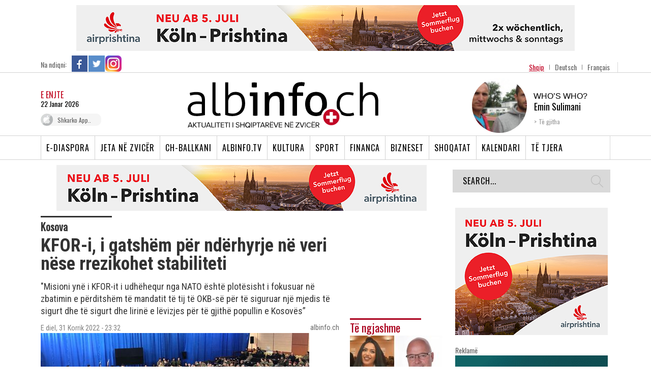

--- FILE ---
content_type: text/html; charset=UTF-8
request_url: https://www.albinfo.ch/kfor-i-i-gatshem-per-nderhyrje-ne-veri-nese-rrezikohet-stabiliteti/
body_size: 25336
content:
<!DOCTYPE html>

<head>
    <!-- TradeDoubler site verification 2523842 -->
    <title>KFOR-i, i gatshëm për ndërhyrje në veri nëse rrezikohet stabiliteti - Albinfo</title>
    <meta http-equiv="Content-Type" content="text/html; charset=utf-8">
    <meta name="viewport" content="width=device-width, initial-scale=1.0, maximum-scale=1.0, user-scalable=0">
    <link href='https://fonts.googleapis.com/css?family=Rokkitt:400,700' rel='stylesheet' type='text/css'>
    <link href='https://fonts.googleapis.com/css?family=Open+Sans:400,600,700' rel='stylesheet' type='text/css'>
    <link href='https://fonts.googleapis.com/css?family=Oswald:300,400' rel='stylesheet' type='text/css'>
    <link href='https://fonts.googleapis.com/css?family=Roboto+Condensed:300,400,700' rel='stylesheet' type='text/css'>
    <meta name='robots' content='index, follow, max-image-preview:large, max-snippet:-1, max-video-preview:-1' />
	<style>img:is([sizes="auto" i], [sizes^="auto," i]) { contain-intrinsic-size: 3000px 1500px }</style>
	
	<!-- This site is optimized with the Yoast SEO plugin v23.4 - https://yoast.com/wordpress/plugins/seo/ -->
	<link rel="canonical" href="https://www.albinfo.ch/kfor-i-i-gatshem-per-nderhyrje-ne-veri-nese-rrezikohet-stabiliteti/" />
	<meta property="og:locale" content="sq_AL" />
	<meta property="og:type" content="article" />
	<meta property="og:title" content="KFOR-i, i gatshëm për ndërhyrje në veri nëse rrezikohet stabiliteti - Albinfo" />
	<meta property="og:description" content="&quot;Misioni ynë i KFOR-it i udhëhequr nga NATO është plotësisht i fokusuar në zbatimin e përditshëm të mandatit të tij të OKB-së për të siguruar një mjedis të sigurt dhe të sigurt dhe lirinë e lëvizjes për të gjithë popullin e Kosovës”" />
	<meta property="og:url" content="https://www.albinfo.ch/kfor-i-i-gatshem-per-nderhyrje-ne-veri-nese-rrezikohet-stabiliteti/" />
	<meta property="og:site_name" content="Albinfo" />
	<meta property="article:published_time" content="2022-07-31T21:32:38+00:00" />
	<meta property="og:image" content="https://www.albinfo.ch/wp-content/uploads/2018/11/kfori.jpg" />
	<meta property="og:image:width" content="1600" />
	<meta property="og:image:height" content="1200" />
	<meta property="og:image:type" content="image/jpeg" />
	<meta name="author" content="albinfo.ch" />
	<meta name="twitter:card" content="summary_large_image" />
	<script type="application/ld+json" class="yoast-schema-graph">{"@context":"https://schema.org","@graph":[{"@type":"WebPage","@id":"https://www.albinfo.ch/kfor-i-i-gatshem-per-nderhyrje-ne-veri-nese-rrezikohet-stabiliteti/","url":"https://www.albinfo.ch/kfor-i-i-gatshem-per-nderhyrje-ne-veri-nese-rrezikohet-stabiliteti/","name":"KFOR-i, i gatshëm për ndërhyrje në veri nëse rrezikohet stabiliteti - Albinfo","isPartOf":{"@id":"https://www.albinfo.at/#website"},"primaryImageOfPage":{"@id":"https://www.albinfo.ch/kfor-i-i-gatshem-per-nderhyrje-ne-veri-nese-rrezikohet-stabiliteti/#primaryimage"},"image":{"@id":"https://www.albinfo.ch/kfor-i-i-gatshem-per-nderhyrje-ne-veri-nese-rrezikohet-stabiliteti/#primaryimage"},"thumbnailUrl":"https://www.albinfo.ch/wp-content/uploads/2018/11/kfori.jpg","datePublished":"2022-07-31T21:32:38+00:00","dateModified":"2022-07-31T21:32:38+00:00","author":{"@id":"https://www.albinfo.at/#/schema/person/a0bcce7827259bfacfc6246d8c60f1fc"},"breadcrumb":{"@id":"https://www.albinfo.ch/kfor-i-i-gatshem-per-nderhyrje-ne-veri-nese-rrezikohet-stabiliteti/#breadcrumb"},"inLanguage":"sq","potentialAction":[{"@type":"ReadAction","target":["https://www.albinfo.ch/kfor-i-i-gatshem-per-nderhyrje-ne-veri-nese-rrezikohet-stabiliteti/"]}]},{"@type":"ImageObject","inLanguage":"sq","@id":"https://www.albinfo.ch/kfor-i-i-gatshem-per-nderhyrje-ne-veri-nese-rrezikohet-stabiliteti/#primaryimage","url":"https://www.albinfo.ch/wp-content/uploads/2018/11/kfori.jpg","contentUrl":"https://www.albinfo.ch/wp-content/uploads/2018/11/kfori.jpg","width":1600,"height":1200},{"@type":"BreadcrumbList","@id":"https://www.albinfo.ch/kfor-i-i-gatshem-per-nderhyrje-ne-veri-nese-rrezikohet-stabiliteti/#breadcrumb","itemListElement":[{"@type":"ListItem","position":1,"name":"Home","item":"https://www.albinfo.at/"},{"@type":"ListItem","position":2,"name":"KFOR-i, i gatshëm për ndërhyrje në veri nëse rrezikohet stabiliteti"}]},{"@type":"WebSite","@id":"https://www.albinfo.at/#website","url":"https://www.albinfo.at/","name":"Albinfo","description":"Lajmet e Fundit - Gazeta Shqiptare - Lajme Shqip","potentialAction":[{"@type":"SearchAction","target":{"@type":"EntryPoint","urlTemplate":"https://www.albinfo.at/?s={search_term_string}"},"query-input":{"@type":"PropertyValueSpecification","valueRequired":true,"valueName":"search_term_string"}}],"inLanguage":"sq"},{"@type":"Person","@id":"https://www.albinfo.at/#/schema/person/a0bcce7827259bfacfc6246d8c60f1fc","name":"albinfo.ch","image":{"@type":"ImageObject","inLanguage":"sq","@id":"https://www.albinfo.at/#/schema/person/image/","url":"https://secure.gravatar.com/avatar/d17fb48f055c2da8a3e6cc18bb6b9ccd4fb876216fd200ebd85de62ec56651a9?s=96&d=mm&r=g","contentUrl":"https://secure.gravatar.com/avatar/d17fb48f055c2da8a3e6cc18bb6b9ccd4fb876216fd200ebd85de62ec56651a9?s=96&d=mm&r=g","caption":"albinfo.ch"},"url":"https://www.albinfo.ch/author/blerimshabani/"}]}</script>
	<!-- / Yoast SEO plugin. -->


<link rel='dns-prefetch' href='//www.albinfo.ch' />
<link rel='dns-prefetch' href='//pagead2.googlesyndication.com' />
<link rel="alternate" type="application/rss+xml" title="Albinfo &raquo; Feed" href="https://www.albinfo.ch/feed/" />
<link rel="alternate" type="application/rss+xml" title="Albinfo &raquo; Comments Feed" href="https://www.albinfo.ch/comments/feed/" />
<link rel="alternate" type="application/rss+xml" title="Albinfo &raquo; KFOR-i, i gatshëm për ndërhyrje në veri nëse rrezikohet stabiliteti Comments Feed" href="https://www.albinfo.ch/kfor-i-i-gatshem-per-nderhyrje-ne-veri-nese-rrezikohet-stabiliteti/feed/" />
<meta property="og:title" content="KFOR-i, i gatshëm për ndërhyrje në veri nëse rrezikohet stabiliteti" /><meta property="og:description" content=""Misioni ynë i KFOR-it i udhëhequr nga NATO është plotësisht i fokusuar në zbatimin e përditshëm të mandatit të tij të OKB-së për të siguruar një mjedis të sigurt dhe të sigurt dhe lirinë e lëvizjes për të gjithë popullin e Kosovës”" /><meta property="og:image" content="https://www.albinfo.ch/wp-content/uploads/2018/11/kfori.jpg" /><meta property="og:type" content="article" /><meta property="og:url" content="https://www.albinfo.ch/kfor-i-i-gatshem-per-nderhyrje-ne-veri-nese-rrezikohet-stabiliteti/" /><script type="text/javascript">
/* <![CDATA[ */
window._wpemojiSettings = {"baseUrl":"https:\/\/s.w.org\/images\/core\/emoji\/16.0.1\/72x72\/","ext":".png","svgUrl":"https:\/\/s.w.org\/images\/core\/emoji\/16.0.1\/svg\/","svgExt":".svg","source":{"concatemoji":"https:\/\/www.albinfo.ch\/wp-includes\/js\/wp-emoji-release.min.js?ver=6.8.2"}};
/*! This file is auto-generated */
!function(s,n){var o,i,e;function c(e){try{var t={supportTests:e,timestamp:(new Date).valueOf()};sessionStorage.setItem(o,JSON.stringify(t))}catch(e){}}function p(e,t,n){e.clearRect(0,0,e.canvas.width,e.canvas.height),e.fillText(t,0,0);var t=new Uint32Array(e.getImageData(0,0,e.canvas.width,e.canvas.height).data),a=(e.clearRect(0,0,e.canvas.width,e.canvas.height),e.fillText(n,0,0),new Uint32Array(e.getImageData(0,0,e.canvas.width,e.canvas.height).data));return t.every(function(e,t){return e===a[t]})}function u(e,t){e.clearRect(0,0,e.canvas.width,e.canvas.height),e.fillText(t,0,0);for(var n=e.getImageData(16,16,1,1),a=0;a<n.data.length;a++)if(0!==n.data[a])return!1;return!0}function f(e,t,n,a){switch(t){case"flag":return n(e,"\ud83c\udff3\ufe0f\u200d\u26a7\ufe0f","\ud83c\udff3\ufe0f\u200b\u26a7\ufe0f")?!1:!n(e,"\ud83c\udde8\ud83c\uddf6","\ud83c\udde8\u200b\ud83c\uddf6")&&!n(e,"\ud83c\udff4\udb40\udc67\udb40\udc62\udb40\udc65\udb40\udc6e\udb40\udc67\udb40\udc7f","\ud83c\udff4\u200b\udb40\udc67\u200b\udb40\udc62\u200b\udb40\udc65\u200b\udb40\udc6e\u200b\udb40\udc67\u200b\udb40\udc7f");case"emoji":return!a(e,"\ud83e\udedf")}return!1}function g(e,t,n,a){var r="undefined"!=typeof WorkerGlobalScope&&self instanceof WorkerGlobalScope?new OffscreenCanvas(300,150):s.createElement("canvas"),o=r.getContext("2d",{willReadFrequently:!0}),i=(o.textBaseline="top",o.font="600 32px Arial",{});return e.forEach(function(e){i[e]=t(o,e,n,a)}),i}function t(e){var t=s.createElement("script");t.src=e,t.defer=!0,s.head.appendChild(t)}"undefined"!=typeof Promise&&(o="wpEmojiSettingsSupports",i=["flag","emoji"],n.supports={everything:!0,everythingExceptFlag:!0},e=new Promise(function(e){s.addEventListener("DOMContentLoaded",e,{once:!0})}),new Promise(function(t){var n=function(){try{var e=JSON.parse(sessionStorage.getItem(o));if("object"==typeof e&&"number"==typeof e.timestamp&&(new Date).valueOf()<e.timestamp+604800&&"object"==typeof e.supportTests)return e.supportTests}catch(e){}return null}();if(!n){if("undefined"!=typeof Worker&&"undefined"!=typeof OffscreenCanvas&&"undefined"!=typeof URL&&URL.createObjectURL&&"undefined"!=typeof Blob)try{var e="postMessage("+g.toString()+"("+[JSON.stringify(i),f.toString(),p.toString(),u.toString()].join(",")+"));",a=new Blob([e],{type:"text/javascript"}),r=new Worker(URL.createObjectURL(a),{name:"wpTestEmojiSupports"});return void(r.onmessage=function(e){c(n=e.data),r.terminate(),t(n)})}catch(e){}c(n=g(i,f,p,u))}t(n)}).then(function(e){for(var t in e)n.supports[t]=e[t],n.supports.everything=n.supports.everything&&n.supports[t],"flag"!==t&&(n.supports.everythingExceptFlag=n.supports.everythingExceptFlag&&n.supports[t]);n.supports.everythingExceptFlag=n.supports.everythingExceptFlag&&!n.supports.flag,n.DOMReady=!1,n.readyCallback=function(){n.DOMReady=!0}}).then(function(){return e}).then(function(){var e;n.supports.everything||(n.readyCallback(),(e=n.source||{}).concatemoji?t(e.concatemoji):e.wpemoji&&e.twemoji&&(t(e.twemoji),t(e.wpemoji)))}))}((window,document),window._wpemojiSettings);
/* ]]> */
</script>
<style id='wp-emoji-styles-inline-css' type='text/css'>

	img.wp-smiley, img.emoji {
		display: inline !important;
		border: none !important;
		box-shadow: none !important;
		height: 1em !important;
		width: 1em !important;
		margin: 0 0.07em !important;
		vertical-align: -0.1em !important;
		background: none !important;
		padding: 0 !important;
	}
</style>
<link rel='stylesheet' id='wp-block-library-css' href='https://www.albinfo.ch/wp-includes/css/dist/block-library/style.min.css?ver=6.8.2' type='text/css' media='all' />
<style id='classic-theme-styles-inline-css' type='text/css'>
/*! This file is auto-generated */
.wp-block-button__link{color:#fff;background-color:#32373c;border-radius:9999px;box-shadow:none;text-decoration:none;padding:calc(.667em + 2px) calc(1.333em + 2px);font-size:1.125em}.wp-block-file__button{background:#32373c;color:#fff;text-decoration:none}
</style>
<link rel='stylesheet' id='mailster-form-style-css' href='https://www.albinfo.ch/wp-content/plugins/mailster/build/form/style-index.css?ver=6.8.2' type='text/css' media='all' />
<style id='elasticpress-related-posts-style-inline-css' type='text/css'>
.editor-styles-wrapper .wp-block-elasticpress-related-posts ul,.wp-block-elasticpress-related-posts ul{list-style-type:none;padding:0}.editor-styles-wrapper .wp-block-elasticpress-related-posts ul li a>div{display:inline}

</style>
<style id='global-styles-inline-css' type='text/css'>
:root{--wp--preset--aspect-ratio--square: 1;--wp--preset--aspect-ratio--4-3: 4/3;--wp--preset--aspect-ratio--3-4: 3/4;--wp--preset--aspect-ratio--3-2: 3/2;--wp--preset--aspect-ratio--2-3: 2/3;--wp--preset--aspect-ratio--16-9: 16/9;--wp--preset--aspect-ratio--9-16: 9/16;--wp--preset--color--black: #000000;--wp--preset--color--cyan-bluish-gray: #abb8c3;--wp--preset--color--white: #ffffff;--wp--preset--color--pale-pink: #f78da7;--wp--preset--color--vivid-red: #cf2e2e;--wp--preset--color--luminous-vivid-orange: #ff6900;--wp--preset--color--luminous-vivid-amber: #fcb900;--wp--preset--color--light-green-cyan: #7bdcb5;--wp--preset--color--vivid-green-cyan: #00d084;--wp--preset--color--pale-cyan-blue: #8ed1fc;--wp--preset--color--vivid-cyan-blue: #0693e3;--wp--preset--color--vivid-purple: #9b51e0;--wp--preset--gradient--vivid-cyan-blue-to-vivid-purple: linear-gradient(135deg,rgba(6,147,227,1) 0%,rgb(155,81,224) 100%);--wp--preset--gradient--light-green-cyan-to-vivid-green-cyan: linear-gradient(135deg,rgb(122,220,180) 0%,rgb(0,208,130) 100%);--wp--preset--gradient--luminous-vivid-amber-to-luminous-vivid-orange: linear-gradient(135deg,rgba(252,185,0,1) 0%,rgba(255,105,0,1) 100%);--wp--preset--gradient--luminous-vivid-orange-to-vivid-red: linear-gradient(135deg,rgba(255,105,0,1) 0%,rgb(207,46,46) 100%);--wp--preset--gradient--very-light-gray-to-cyan-bluish-gray: linear-gradient(135deg,rgb(238,238,238) 0%,rgb(169,184,195) 100%);--wp--preset--gradient--cool-to-warm-spectrum: linear-gradient(135deg,rgb(74,234,220) 0%,rgb(151,120,209) 20%,rgb(207,42,186) 40%,rgb(238,44,130) 60%,rgb(251,105,98) 80%,rgb(254,248,76) 100%);--wp--preset--gradient--blush-light-purple: linear-gradient(135deg,rgb(255,206,236) 0%,rgb(152,150,240) 100%);--wp--preset--gradient--blush-bordeaux: linear-gradient(135deg,rgb(254,205,165) 0%,rgb(254,45,45) 50%,rgb(107,0,62) 100%);--wp--preset--gradient--luminous-dusk: linear-gradient(135deg,rgb(255,203,112) 0%,rgb(199,81,192) 50%,rgb(65,88,208) 100%);--wp--preset--gradient--pale-ocean: linear-gradient(135deg,rgb(255,245,203) 0%,rgb(182,227,212) 50%,rgb(51,167,181) 100%);--wp--preset--gradient--electric-grass: linear-gradient(135deg,rgb(202,248,128) 0%,rgb(113,206,126) 100%);--wp--preset--gradient--midnight: linear-gradient(135deg,rgb(2,3,129) 0%,rgb(40,116,252) 100%);--wp--preset--font-size--small: 13px;--wp--preset--font-size--medium: 20px;--wp--preset--font-size--large: 36px;--wp--preset--font-size--x-large: 42px;--wp--preset--spacing--20: 0.44rem;--wp--preset--spacing--30: 0.67rem;--wp--preset--spacing--40: 1rem;--wp--preset--spacing--50: 1.5rem;--wp--preset--spacing--60: 2.25rem;--wp--preset--spacing--70: 3.38rem;--wp--preset--spacing--80: 5.06rem;--wp--preset--shadow--natural: 6px 6px 9px rgba(0, 0, 0, 0.2);--wp--preset--shadow--deep: 12px 12px 50px rgba(0, 0, 0, 0.4);--wp--preset--shadow--sharp: 6px 6px 0px rgba(0, 0, 0, 0.2);--wp--preset--shadow--outlined: 6px 6px 0px -3px rgba(255, 255, 255, 1), 6px 6px rgba(0, 0, 0, 1);--wp--preset--shadow--crisp: 6px 6px 0px rgba(0, 0, 0, 1);}:where(.is-layout-flex){gap: 0.5em;}:where(.is-layout-grid){gap: 0.5em;}body .is-layout-flex{display: flex;}.is-layout-flex{flex-wrap: wrap;align-items: center;}.is-layout-flex > :is(*, div){margin: 0;}body .is-layout-grid{display: grid;}.is-layout-grid > :is(*, div){margin: 0;}:where(.wp-block-columns.is-layout-flex){gap: 2em;}:where(.wp-block-columns.is-layout-grid){gap: 2em;}:where(.wp-block-post-template.is-layout-flex){gap: 1.25em;}:where(.wp-block-post-template.is-layout-grid){gap: 1.25em;}.has-black-color{color: var(--wp--preset--color--black) !important;}.has-cyan-bluish-gray-color{color: var(--wp--preset--color--cyan-bluish-gray) !important;}.has-white-color{color: var(--wp--preset--color--white) !important;}.has-pale-pink-color{color: var(--wp--preset--color--pale-pink) !important;}.has-vivid-red-color{color: var(--wp--preset--color--vivid-red) !important;}.has-luminous-vivid-orange-color{color: var(--wp--preset--color--luminous-vivid-orange) !important;}.has-luminous-vivid-amber-color{color: var(--wp--preset--color--luminous-vivid-amber) !important;}.has-light-green-cyan-color{color: var(--wp--preset--color--light-green-cyan) !important;}.has-vivid-green-cyan-color{color: var(--wp--preset--color--vivid-green-cyan) !important;}.has-pale-cyan-blue-color{color: var(--wp--preset--color--pale-cyan-blue) !important;}.has-vivid-cyan-blue-color{color: var(--wp--preset--color--vivid-cyan-blue) !important;}.has-vivid-purple-color{color: var(--wp--preset--color--vivid-purple) !important;}.has-black-background-color{background-color: var(--wp--preset--color--black) !important;}.has-cyan-bluish-gray-background-color{background-color: var(--wp--preset--color--cyan-bluish-gray) !important;}.has-white-background-color{background-color: var(--wp--preset--color--white) !important;}.has-pale-pink-background-color{background-color: var(--wp--preset--color--pale-pink) !important;}.has-vivid-red-background-color{background-color: var(--wp--preset--color--vivid-red) !important;}.has-luminous-vivid-orange-background-color{background-color: var(--wp--preset--color--luminous-vivid-orange) !important;}.has-luminous-vivid-amber-background-color{background-color: var(--wp--preset--color--luminous-vivid-amber) !important;}.has-light-green-cyan-background-color{background-color: var(--wp--preset--color--light-green-cyan) !important;}.has-vivid-green-cyan-background-color{background-color: var(--wp--preset--color--vivid-green-cyan) !important;}.has-pale-cyan-blue-background-color{background-color: var(--wp--preset--color--pale-cyan-blue) !important;}.has-vivid-cyan-blue-background-color{background-color: var(--wp--preset--color--vivid-cyan-blue) !important;}.has-vivid-purple-background-color{background-color: var(--wp--preset--color--vivid-purple) !important;}.has-black-border-color{border-color: var(--wp--preset--color--black) !important;}.has-cyan-bluish-gray-border-color{border-color: var(--wp--preset--color--cyan-bluish-gray) !important;}.has-white-border-color{border-color: var(--wp--preset--color--white) !important;}.has-pale-pink-border-color{border-color: var(--wp--preset--color--pale-pink) !important;}.has-vivid-red-border-color{border-color: var(--wp--preset--color--vivid-red) !important;}.has-luminous-vivid-orange-border-color{border-color: var(--wp--preset--color--luminous-vivid-orange) !important;}.has-luminous-vivid-amber-border-color{border-color: var(--wp--preset--color--luminous-vivid-amber) !important;}.has-light-green-cyan-border-color{border-color: var(--wp--preset--color--light-green-cyan) !important;}.has-vivid-green-cyan-border-color{border-color: var(--wp--preset--color--vivid-green-cyan) !important;}.has-pale-cyan-blue-border-color{border-color: var(--wp--preset--color--pale-cyan-blue) !important;}.has-vivid-cyan-blue-border-color{border-color: var(--wp--preset--color--vivid-cyan-blue) !important;}.has-vivid-purple-border-color{border-color: var(--wp--preset--color--vivid-purple) !important;}.has-vivid-cyan-blue-to-vivid-purple-gradient-background{background: var(--wp--preset--gradient--vivid-cyan-blue-to-vivid-purple) !important;}.has-light-green-cyan-to-vivid-green-cyan-gradient-background{background: var(--wp--preset--gradient--light-green-cyan-to-vivid-green-cyan) !important;}.has-luminous-vivid-amber-to-luminous-vivid-orange-gradient-background{background: var(--wp--preset--gradient--luminous-vivid-amber-to-luminous-vivid-orange) !important;}.has-luminous-vivid-orange-to-vivid-red-gradient-background{background: var(--wp--preset--gradient--luminous-vivid-orange-to-vivid-red) !important;}.has-very-light-gray-to-cyan-bluish-gray-gradient-background{background: var(--wp--preset--gradient--very-light-gray-to-cyan-bluish-gray) !important;}.has-cool-to-warm-spectrum-gradient-background{background: var(--wp--preset--gradient--cool-to-warm-spectrum) !important;}.has-blush-light-purple-gradient-background{background: var(--wp--preset--gradient--blush-light-purple) !important;}.has-blush-bordeaux-gradient-background{background: var(--wp--preset--gradient--blush-bordeaux) !important;}.has-luminous-dusk-gradient-background{background: var(--wp--preset--gradient--luminous-dusk) !important;}.has-pale-ocean-gradient-background{background: var(--wp--preset--gradient--pale-ocean) !important;}.has-electric-grass-gradient-background{background: var(--wp--preset--gradient--electric-grass) !important;}.has-midnight-gradient-background{background: var(--wp--preset--gradient--midnight) !important;}.has-small-font-size{font-size: var(--wp--preset--font-size--small) !important;}.has-medium-font-size{font-size: var(--wp--preset--font-size--medium) !important;}.has-large-font-size{font-size: var(--wp--preset--font-size--large) !important;}.has-x-large-font-size{font-size: var(--wp--preset--font-size--x-large) !important;}
:where(.wp-block-post-template.is-layout-flex){gap: 1.25em;}:where(.wp-block-post-template.is-layout-grid){gap: 1.25em;}
:where(.wp-block-columns.is-layout-flex){gap: 2em;}:where(.wp-block-columns.is-layout-grid){gap: 2em;}
:root :where(.wp-block-pullquote){font-size: 1.5em;line-height: 1.6;}
</style>
<link rel='stylesheet' id='st-widget-css' href='https://www.albinfo.ch/wp-content/plugins/share-this/css/style.css?ver=6.8.2' type='text/css' media='all' />
<link rel='stylesheet' id='albinfo-style-css' href='https://www.albinfo.ch/wp-content/themes/albinfo/style.css?ver=7.2.14' type='text/css' media='all' />
<link rel='stylesheet' id='elasticpress-facets-css' href='https://www.albinfo.ch/wp-content/plugins/elasticpress/dist/css/facets-styles.css?ver=7d568203f3965dc85d8a' type='text/css' media='all' />
<script type="text/javascript" src="https://www.albinfo.ch/wp-includes/js/jquery/jquery.min.js?ver=3.7.1" id="jquery-core-js"></script>
<script type="text/javascript" src="https://www.albinfo.ch/wp-includes/js/jquery/jquery-migrate.min.js?ver=3.4.1" id="jquery-migrate-js"></script>
<script type="text/javascript" src="https://www.albinfo.ch/wp-content/plugins/sitepress-multilingual-cms/templates/language-switchers/legacy-dropdown/script.min.js?ver=1" id="wpml-legacy-dropdown-0-js"></script>
<link rel="https://api.w.org/" href="https://www.albinfo.ch/wp-json/" /><link rel="alternate" title="JSON" type="application/json" href="https://www.albinfo.ch/wp-json/wp/v2/posts/578626" /><link rel='shortlink' href='https://www.albinfo.ch/?p=578626' />
<link rel="alternate" title="oEmbed (JSON)" type="application/json+oembed" href="https://www.albinfo.ch/wp-json/oembed/1.0/embed?url=https%3A%2F%2Fwww.albinfo.ch%2Fkfor-i-i-gatshem-per-nderhyrje-ne-veri-nese-rrezikohet-stabiliteti%2F" />
<link rel="alternate" title="oEmbed (XML)" type="text/xml+oembed" href="https://www.albinfo.ch/wp-json/oembed/1.0/embed?url=https%3A%2F%2Fwww.albinfo.ch%2Fkfor-i-i-gatshem-per-nderhyrje-ne-veri-nese-rrezikohet-stabiliteti%2F&#038;format=xml" />
<meta name="generator" content="WPML ver:4.6.4 stt:50,4,3;" />

<!-- This site is using AdRotate v5.8.3 Professional to display their advertisements - https://ajdg.solutions/ -->
<!-- AdRotate CSS -->
<style type="text/css" media="screen">
	.g { margin:0px; padding:0px; overflow:hidden; line-height:1; zoom:1; }
	.g img { height:auto; }
	.g-col { position:relative; float:left; }
	.g-col:first-child { margin-left: 0; }
	.g-col:last-child { margin-right: 0; }
	.g-6 {  margin: 0 auto; }
	.g-23 { margin:0px 0px 0px 0px;width:100%; max-width:728px; height:100%; max-height:90px; }
	.g-32 { margin:0px 0px 0px 0px;width:100%; max-width:728px; height:100%; max-height:90px; }
	.g-48 { margin:0px 0px 0px 0px;width:100%; max-width:728px; height:100%; max-height:90px; }
	@media only screen and (max-width: 480px) {
		.g-col, .g-dyn, .g-single { width:100%; margin-left:0; margin-right:0; }
	}
</style>
<!-- /AdRotate CSS -->

<meta name="generator" content="Site Kit by Google 1.45.0" /><script charset="utf-8" type="text/javascript">var switchTo5x=true;</script>
<script charset="utf-8" type="text/javascript" id="st_insights_js" src="https://ws.sharethis.com/button/buttons.js?publisher=wp.afea363a-b757-4619-ba71-0dfdf000445e&amp;product=sharethis-wordpress"></script>
<script charset="utf-8" type="text/javascript">stLight.options({"publisher":"wp.afea363a-b757-4619-ba71-0dfdf000445e"});var st_type="wordpress5.0.4";</script>
<meta name="google-site-verification" content="6jsp4XiLwRUvbCpl6wRrE1gUImKTRUswE26v7JiR8qA">
<!-- Google AdSense snippet added by Site Kit -->
<meta name="google-adsense-platform-account" content="ca-host-pub-2644536267352236">
<meta name="google-adsense-platform-domain" content="sitekit.withgoogle.com">
<!-- End Google AdSense snippet added by Site Kit -->
      <meta name="onesignal" content="wordpress-plugin"/>
            <script>

      window.OneSignal = window.OneSignal || [];

      OneSignal.push( function() {
        OneSignal.SERVICE_WORKER_UPDATER_PATH = "OneSignalSDKUpdaterWorker.js.php";
                      OneSignal.SERVICE_WORKER_PATH = "OneSignalSDKWorker.js.php";
                      OneSignal.SERVICE_WORKER_PARAM = { scope: "/" };
        OneSignal.setDefaultNotificationUrl("https://www.albinfo.ch");
        var oneSignal_options = {};
        window._oneSignalInitOptions = oneSignal_options;

        oneSignal_options['wordpress'] = true;
oneSignal_options['appId'] = '6ec9a1cc-c823-4c2e-95cc-8cb42a773227';
oneSignal_options['allowLocalhostAsSecureOrigin'] = true;
oneSignal_options['welcomeNotification'] = { };
oneSignal_options['welcomeNotification']['title'] = "";
oneSignal_options['welcomeNotification']['message'] = "";
oneSignal_options['path'] = "https://www.albinfo.ch/wp-content/plugins/onesignal-free-web-push-notifications/sdk_files/";
oneSignal_options['safari_web_id'] = "web.onesignal.auto.0919e572-6b9a-4fc1-8566-50f787b3e729";
oneSignal_options['promptOptions'] = { };
oneSignal_options['notifyButton'] = { };
oneSignal_options['notifyButton']['enable'] = true;
oneSignal_options['notifyButton']['position'] = 'bottom-right';
oneSignal_options['notifyButton']['theme'] = 'default';
oneSignal_options['notifyButton']['size'] = 'medium';
oneSignal_options['notifyButton']['showCredit'] = true;
oneSignal_options['notifyButton']['text'] = {};
                OneSignal.init(window._oneSignalInitOptions);
                OneSignal.showSlidedownPrompt();      });

      function documentInitOneSignal() {
        var oneSignal_elements = document.getElementsByClassName("OneSignal-prompt");

        var oneSignalLinkClickHandler = function(event) { OneSignal.push(['registerForPushNotifications']); event.preventDefault(); };        for(var i = 0; i < oneSignal_elements.length; i++)
          oneSignal_elements[i].addEventListener('click', oneSignalLinkClickHandler, false);
      }

      if (document.readyState === 'complete') {
           documentInitOneSignal();
      }
      else {
           window.addEventListener("load", function(event){
               documentInitOneSignal();
          });
      }
    </script>

<!-- Google AdSense snippet added by Site Kit -->
<script type="text/javascript" src="https://pagead2.googlesyndication.com/pagead/js/adsbygoogle.js?client=ca-pub-6407913982342844" crossorigin="anonymous"></script>

<!-- End Google AdSense snippet added by Site Kit -->
		<style type="text/css" id="wp-custom-css">
			section.taboola-unit {
	display: none !important;
}

.mobileAdsOnly {
	display: none;
}

@media only screen and (max-width: 750px) {
	.mobileAdsOnly {
		display: block !important;
		padding: 20px 0 10px;
	}
	.hideAdsMobile {
		display: none !important;
	}
	
	.hideOnMobileOnly {
		display: none !important;
	}
}

.mobileAdsOnly .g-single {
	display: flex;
  align-items: center;
  justify-content: center;
}


.mobileAdsOnly .g {
	width: 100%;
}		</style>
		    <meta http-equiv="X-UA-Compatible" content="IE=9; IE=8; IE=7; IE=EDGE; chrome=1" />
    <!-- Latest compiled and minified CSS -->
    <link rel="stylesheet" type="text/css" href="https://www.albinfo.ch/wp-content/themes/albinfo/css/responsive.css?ver=1.0">
    <link href="https://fonts.googleapis.com/icon?family=Material+Icons" rel="stylesheet">
    <link rel="stylesheet" type="text/css" href="https://www.albinfo.ch/wp-content/themes/albinfo/css/mobile-update.css">
    <link rel="stylesheet" type="text/css" href="https://www.albinfo.ch/wp-content/themes/albinfo/css/bootstrap.min.css">
    <link rel="stylesheet" type="text/css" href="https://www.albinfo.ch/wp-content/themes/albinfo/css/jquery-ui.css">
    <!-- Optional theme -->
    <link rel="stylesheet" type="text/css"
        href="https://www.albinfo.ch/wp-content/themes/albinfo/css/bootstrap-theme.min.css">
    <link rel="stylesheet" type="text/css" href="https://www.albinfo.ch/wp-content/themes/albinfo/fonts/stylesheet.css">
    <!-- flexslider -->
    <link rel="stylesheet" type="text/css" href="https://www.albinfo.ch/wp-content/themes/albinfo/css/flexslider.css">
    <link rel="stylesheet" type="text/css" href="https://www.albinfo.ch/wp-content/themes/albinfo/css/slick.css">
    <link rel="stylesheet" type="text/css" href="https://www.albinfo.ch/wp-content/themes/albinfo/css/slick-theme.css">
    <link rel="stylesheet" type="text/css" href="https://www.albinfo.ch/wp-content/themes/albinfo/css/aero.css">
    <!-- slider css -->
    <link href="https://www.albinfo.ch/wp-content/themes/albinfo/css/movingboxes.css" rel="stylesheet">
    <!--[if lt IE 9]>
	<link href="https://www.albinfo.ch/wp-content/themes/albinfo/css/movingboxes-ie.css" rel="stylesheet" media="screen" />
	<link href="https://www.albinfo.ch/wp-content/themes/albinfo/css/ie.css" rel="stylesheet" media="screen" />
	<![endif]-->
    <script src="https://www.albinfo.ch/wp-content/themes/albinfo/js/jquery-1.9.1.js"></script>
    <script src="https://www.albinfo.ch/wp-content/themes/albinfo/js/bootstrap.min.js"></script>
    <script src="https://www.albinfo.ch/wp-content/themes/albinfo/js/jquery-ui.js"></script>
    <script src="https://www.albinfo.ch/wp-content/themes/albinfo/js/jquery.movingboxes.js"></script>
    <script src="https://www.albinfo.ch/wp-content/themes/albinfo/js/jquery-rebox.js"></script>
    <!-- jquery.flexslider -->
    <script type="text/javascript" src="https://www.albinfo.ch/wp-content/themes/albinfo/js/slick.min.js"></script>
    <script type="text/javascript" src="https://www.albinfo.ch/wp-content/themes/albinfo/js/jquery.flexslider.js"></script>
    <script type="text/javascript" src="https://www.albinfo.ch/wp-content/themes/albinfo/js/jquery.uniform.js"></script>
    <script src="https://www.albinfo.ch/wp-content/themes/albinfo/js/jctextcopyprotector.js"></script>
    <script src="https://www.albinfo.ch/wp-content/themes/albinfo/js/functions.js?ver=6.6.2"></script>
    <link rel="icon" type="image/x-icon" href="https://www.albinfo.ch/wp-content/themes/albinfo/images/a_favico.png">
    <!--[if lt IE 9]>
	<script src="https://www.albinfo.ch/wp-content/themes/albinfo/js/html5shiv.js"></script>
	<![endif]-->
    <script src="https://gjstatic.blob.core.windows.net/fix/gjanout-v2.js" type="text/javascript"></script>
    <!-- <script src="https://gjstatic.blob.core.windows.net/fix/gjanout.js" type="text/javascript"></script> -->
    <!-- Facebook Pixel Code -->
    <script src="https://scripts.futureads.io/scripts3/loader2.js" async data-inv="//ads.futureads.io/" data-r="single"
        data-sender="futureads" data-bundle="desktop"></script>
    <script type='text/javascript'>
    (window.globalAmlAds = window.globalAmlAds || []).push(function() {
        globalAml.defineSlot({
            z: 'b24582aa-a7a8-42ff-98fb-b86e686db30e',
            ph: 'futureads_b24582aaa7a842ff98fbb86e686db30e_zone_104535_sect_47838_site_41845',
            i: 'inv-nets',
            s: 'ac9894b0-7238-4df4-b751-7d61dcd0659a',
            sender: 'futureads'
        });
        globalAml.singleRequest("futureads");
    });
    </script>
    <script>
    ! function(f, b, e, v, n, t, s) {
        if (f.fbq) return;
        n = f.fbq = function() {
            n.callMethod ?
                n.callMethod.apply(n, arguments) : n.queue.push(arguments)
        };
        if (!f._fbq) f._fbq = n;
        n.push = n;
        n.loaded = !0;
        n.version = '2.0';
        n.queue = [];
        t = b.createElement(e);
        t.async = !0;
        t.src = v;
        s = b.getElementsByTagName(e)[0];
        s.parentNode.insertBefore(t, s)
    }(window, document, 'script',
        'https://connect.facebook.net/en_US/fbevents.js');
    fbq('init', '536393386892928');
    fbq('track', 'PageView');
    </script>
    <noscript><img height="1" width="1" style="display:none"
            src="https://www.facebook.com/tr?id=536393386892928&ev=PageView&noscript=1" /></noscript>
    <!-- End Facebook Pixel Code -->
    <meta property="fb:pages" content="154597187913004" />
    <!-- <script type="text/javascript">
		window._taboola = window._taboola || [];
		_taboola.push({
			article: 'auto'
		});
		! function(e, f, u, i) {
			if (!document.getElementById(i)) {
				e.async = 1;
				e.src = u;
				e.id = i;
				f.parentNode.insertBefore(e, f);
			}
		}(document.createElement('script'),
			document.getElementsByTagName('script')[0],
			'//cdn.taboola.com/libtrc/albinfo/loader.js',
			'tb_loader_script');
		if (window.performance && typeof window.performance.mark == 'function') {
			window.performance.mark('tbl_ic');
		}
	</script> -->
    <script>
    $(document).ready(function() {
        var bigMenuClass = $('.headerbig__menu')
        $('.menuTrigger').click(function() {
            bigMenuClass.toggleClass("active-menu");
        });

        $('.search-trigg').click(function() {
            $('.new-search-pops').toggleClass("active-search");
        });

        $('.headerbig__close').click(function() {
            bigMenuClass.removeClass("active-menu");
        });

    });
    </script>
    <script async src="https://pagead2.googlesyndication.com/pagead/js/adsbygoogle.js?client=ca-pub-9627380432359808"
        crossorigin="anonymous"></script>
</head>
<div class="outer-right-banner outer-banner">
    <!-- Either there are no banners, they are disabled or none qualified for this location! --></div>


<body class="wp-singular post-template-default single single-post postid-578626 single-format-standard wp-theme-albinfo  lang-sq group-blog">
    <script>
    (function(i, s, o, g, r, a, m) {
        i['GoogleAnalyticsObject'] = r;
        i[r] = i[r] || function() {
            (i[r].q = i[r].q || []).push(arguments)
        }, i[r].l = 1 * new Date();
        a = s.createElement(o),
            m = s.getElementsByTagName(o)[0];
        a.async = 1;
        a.src = g;
        m.parentNode.insertBefore(a, m)
    })(window, document, 'script', '//www.google-analytics.com/analytics.js', 'ga');

    ga('create', 'UA-19174993-1', 'auto');
    ga('send', 'pageview');
    </script>
    <script type="text/javascript">
    var adminAjaxUrl = "https://www.albinfo.ch/wp-admin/admin-ajax.php";
    </script>
        <div class="leadBanner">
        <div class="g-9">
                                    <div class="g g-9"><div class="g-single a-616"><a href="https://www.airprishtina.com/" target="_blank"><img src="https://www.albinfo.ch/wp-content/uploads/2026/01/0035.0125063_ap_kampagne_koeln_prishtina_albinfo_980x90px_d_web.jpg" /></a></div></div>                    </div>
                <div class="adMobile MobileElement">
                        <div class="g g-15"><div class="g-single a-610"><a href="https://safetyhome.ch/de/property-insurance" target="_blank"><img src="https://www.albinfo.ch/wp-content/uploads/2026/01/300x250.jpg" /></a></div></div>                    </div>
            </div><!-- END leadBanner -->
    <header class="header">
        <div class="topBar">
            <div class="wrapper container-fluid">
                <div class="row">
                    <div class="leftTop col-md-5">
                        <p>Na ndiqni:</p>
                                                <ul class="social-ul">
                            <li class="facebook"><a href="
																https://www.facebook.com/albinfo.ch								" target="_blank" title="">Facebook</a></li>
                            <li class="twitter"><a href="
																https://twitter.com/albinfo								" target="_blank" title="">Twitter</a></li>
                            <li class="instagram"><a href="https://www.instagram.com/albinfo.ch/"
                                    target="_blank">Instagram</a></li>
                            <li class="linkedin"><a href="
								" target="_blank" title="">LinkedIn</a></li>
                        </ul>
                    </div><!-- END leftTop -->
                    <ul class="lang col-md-3">
                        <li class="current-item">Shqip</li><li><a href="str" title="">Deutsch</a></li><li><a href="str" title="">Français</a></li>                    </ul><!-- END lang -->
                </div>
            </div><!-- END wrapper -->
        </div><!-- END topBar -->
                <div class="wrapper container-fluid">
            <div class="row header-row">
                <form class="new-search-pops search-form hide-desktop-alb hideunderiwdht"
                    action="https://www.albinfo.ch/">
                    <input placeholder="Search..." name="s" id="s" type="text" value="">
                    <input type="submit" value="">
                </form>
                <div class="leftBlock col-md-3">
                    <span class="day">E enjte</span>
                    <span class="date">22 Janar 2026</span>
                    <a href="https://itunes.apple.com/us/app/albinfo.ch/id592446956?mt=8" class="app"
                        target="_blank">Shkarko App..</a>
                </div><!-- END leftBlock -->
                <a class="logo col-md-6" href="https://www.albinfo.ch/">
                                                            <img loading="lazy"
                        src="https://www.albinfo.ch/wp-content/themes/albinfo/images/albinfo_logo_sq.svg"
                        alt="" />
                                                        </a>
                <ul class="lang mobileElement col-md-3">
                    <li class="current-item">Shqip</li>                </ul><!-- END lang -->
                <div class="" style="float: right; display: flex;">
                    <a class="search-trigg hideunderiwdht" href="javascript:void(0);">
                        <svg class="search-form-trigger" width="22" height="22" viewBox="0 0 22 22" fill="none"
                            xmlns="http://www.w3.org/2000/svg">
                            <path fill-rule="evenodd" clip-rule="evenodd"
                                d="M9.4518 2.71488C7.66124 2.71488 5.94403 3.42996 4.67792 4.70281C3.41181 5.97566 2.70051 7.70202 2.70051 9.5021C2.70051 11.3022 3.41181 13.0285 4.67792 14.3014C5.94403 15.5742 7.66124 16.2893 9.4518 16.2893C11.2423 16.2893 12.9596 15.5742 14.2257 14.3014C15.4918 13.0285 16.2031 11.3022 16.2031 9.5021C16.2031 7.70202 15.4918 5.97566 14.2257 4.70281C12.9596 3.42996 11.2423 2.71488 9.4518 2.71488ZM2.97842e-07 9.5021C2.84877e-06 7.99705 0.355624 6.51352 1.03758 5.17369C1.71954 3.83385 2.70832 2.67604 3.9225 1.79558C5.13669 0.915125 6.54154 0.337217 8.02138 0.109445C9.50122 -0.118326 11.0137 0.0105551 12.4343 0.485475C13.8549 0.960395 15.143 1.76777 16.1924 2.84111C17.2419 3.91445 18.0227 5.22306 18.4706 6.65917C18.9185 8.09529 19.0207 9.61782 18.7688 11.1014C18.5168 12.585 17.9179 13.9872 17.0213 15.1925L21.6041 19.683C21.8575 19.9375 21.9999 20.2828 22 20.6429C22.0001 21.003 21.858 21.3484 21.6048 21.6031C21.3516 21.8578 21.0081 22.0009 20.6499 22.0011C20.2918 22.0012 19.9482 21.8583 19.6948 21.6037L15.1134 17.1133C13.7085 18.1698 12.0388 18.8124 10.2912 18.9691C8.54363 19.1257 6.78717 18.7903 5.21848 18.0002C3.64979 17.2102 2.33078 15.9969 1.40913 14.496C0.487478 12.9951 -0.000440083 11.266 2.97842e-07 9.5021Z"
                                fill="white"></path>
                        </svg>
                    </a>
                    <a class="menu-open mob-menu mobileElement menuTrigger" href="javascript:void(0);" title=""><i
                            class="material-icons">menu</i></a>
                </div>
                                <div class="rightBlock col-md-3">
                                                            <div class="stickArticle">
                        <a href="https://www.albinfo.ch/who_is_who/futbollisti-shqiptar-i-shpeton-jeten-kolegut-te-tij-te-ri/">
                            <img width="110" height="123" src="https://www.albinfo.ch/wp-content/uploads/2014/10/Emin-sulimani-110x123.jpg" class="attachment-header-whoswho size-header-whoswho wp-post-image" alt="" decoding="async" />                        </a>
                        <a href="https://www.albinfo.ch/who_is_who/futbollisti-shqiptar-i-shpeton-jeten-kolegut-te-tij-te-ri/">
                            <h2>WHO’S WHO?</h2>
                            <p>Emin Sulimani                            </p>
                        </a>
                        <a class="seeall" href="https://www.albinfo.ch/whos-who/"
                            title="Të gjitha">Të gjitha</a>
                    </div>
                                                        </div><!-- END rightBolock -->
                            </div><!-- END row -->
            <a class="menu-open desktopElement menuTrigger" href="javascript:void(0);" title=""></a>
            <nav id="navigation" role="navigation" class="menu">
                <div class="menu-main-menu-container"><ul id="menu-main-menu" class="menu"><li id="menu-item-64163" class="first-menu-item menu-item menu-item-type-taxonomy menu-item-object-category menu-item-64163"><a href="https://www.albinfo.ch/e-diaspora/">E-Diaspora</a></li>
<li id="menu-item-64164" class="menu-item menu-item-type-taxonomy menu-item-object-category menu-item-64164"><a href="https://www.albinfo.ch/jeta-ne-zvicer/">Jeta në Zvicër</a></li>
<li id="menu-item-368076" class="menu-item menu-item-type-taxonomy menu-item-object-category current-post-ancestor current-menu-parent current-post-parent menu-item-368076"><a href="https://www.albinfo.ch/ch-balkani/">CH-Ballkani</a></li>
<li id="menu-item-64161" class="menu-item menu-item-type-post_type menu-item-object-page menu-item-64161"><a href="https://www.albinfo.ch/albinfotv/">Albinfo.tv</a></li>
<li id="menu-item-64165" class="menu-item menu-item-type-taxonomy menu-item-object-category menu-item-64165"><a href="https://www.albinfo.ch/kultura/">Kultura</a></li>
<li id="menu-item-64166" class="menu-item menu-item-type-taxonomy menu-item-object-category menu-item-64166"><a href="https://www.albinfo.ch/sporti/">Sport</a></li>
<li id="menu-item-221793" class="menu-item menu-item-type-taxonomy menu-item-object-category menu-item-221793"><a href="https://www.albinfo.ch/financa/">Financa</a></li>
<li id="menu-item-64300" class="menu-item menu-item-type-post_type menu-item-object-page menu-item-64300"><a href="https://www.albinfo.ch/bizneset/">Bizneset</a></li>
<li id="menu-item-197803" class="menu-item menu-item-type-post_type menu-item-object-page menu-item-197803"><a href="https://www.albinfo.ch/shoqatat-shqiptare-ne-zvicer/">Shoqatat</a></li>
<li id="menu-item-64312" class="menu-item menu-item-type-taxonomy menu-item-object-category menu-item-64312"><a href="https://www.albinfo.ch/kalendar/">Kalendari</a></li>
<li id="menu-item-133942" class="menuTrigger hide-mobile-alb menu-item menu-item-type-custom menu-item-object-custom menu-item-133942"><a>Të tjera</a></li>
</ul></div>            </nav><!-- end menu -->
                        <form
                class="search-form desktopElement "
                action="https://www.albinfo.ch/">
                <input placeholder="Search..." name="s" id="s" type="text" value="">
                <input type="submit" value="">
            </form>
        </div><!-- END container-fluid -->
    </header><!-- End of header -->
    <div class="headerbig__menu">
        <div class="headerbig__close">X</div>
        <div class="headerbig__menu--wrap">
            <div class="headerbig__menu__left">
                <div class="headerbig__menu__left--logo">
                                        <img loading="lazy" src="https://www.albinfo.ch/wp-content/themes/albinfo/images/albinfo-footer.png"
                        alt="">
                                    </div>
                                <div class="headerbig__menu__list--items">
                                        <ul>
                                                <li><a
                                href="https://www.albinfo.ch/jeta-ne-zvicer/">Jeta në Zvicër</a>
                        </li>
                                                <li><a
                                href="https://www.albinfo.ch/jeta-ne-gjermani/">Jeta në Gjermani</a>
                        </li>
                                                <li><a
                                href="https://www.albinfo.ch/jeta-ne-austri/">Jeta në Austri</a>
                        </li>
                                                <li><a
                                href="https://www.albinfo.ch/e-diaspora/">E-Diaspora</a>
                        </li>
                                                <li><a
                                href="https://www.albinfo.ch/ch-balkani/">CH-Ballkani</a>
                        </li>
                                                <li><a
                                href="https://www.albinfo.ch/at-balkani/">AT Balkani</a>
                        </li>
                                            </ul>
                </div>
                            </div>
            <div class="headerbig__menu__right">
                                <div class="headerbig__menu__list">
                    <div class="headerbig__menu__list--items">
                                                <ul>
                                                        <li><a
                                    href="https://www.albinfo.ch/albinfo-tv/">Albinfo.tv</a>
                            </li>
                                                        <li><a
                                    href="https://www.albinfo.ch/kalendar/">Kalendari</a>
                            </li>
                                                        <li><a
                                    href="https://www.albinfo.ch/sporti/">Sport</a>
                            </li>
                                                        <li><a
                                    href="https://www.albinfo.ch/bizneset-cat/">Bizneset</a>
                            </li>
                                                    </ul>
                    </div>
                </div>
                                <div class="headerbig__menu__list">
                    <div class="headerbig__menu__list--items">
                                                <ul>
                                                        <li><a
                                    href="https://www.albinfo.ch/financa/">Financa</a>
                            </li>
                                                        <li><a
                                    href="https://www.albinfo.ch/ekonomi/">Ekonomi</a>
                            </li>
                                                        <li><a
                                    href="https://www.albinfo.ch/shoqata/">Shoqata</a>
                            </li>
                                                        <li><a
                                    href="https://www.albinfo.ch/opinione/">Opinione</a>
                            </li>
                                                    </ul>
                    </div>
                </div>
                                <div class="headerbig__menu__list">
                    <div class="headerbig__menu__list--items">
                                                <ul>
                                                        <li><a
                                    href="https://www.albinfo.ch/arkitektet-shqiptare-ne-zvicer/">Arkitektët shqiptarë në Zvicër</a>
                            </li>
                                                        <li><a
                                    href="https://www.albinfo.ch/arkitektet-shqiptare-ne-austri/">Arkitektët shqiptarë në Austri</a>
                            </li>
                                                        <li><a
                                    href="https://www.albinfo.ch/arkitektet-shqiptare-ne-gjermani/">Arkitektët shqiptarë në Gjermani</a>
                            </li>
                                                        <li><a
                                    href="https://www.albinfo.ch/shqiptaret-qe-ndajne-drejtesine-ne-zvicer/">Shqiptarët që ndajnë drejtësinë në Zvicër</a>
                            </li>
                                                    </ul>
                    </div>
                </div>
                                <div class="headerbig__menu__list">
                    <div class="headerbig__menu__list--items">
                                                <ul>
                                                        <li><a
                                    href="https://www.albinfo.ch/bankieret-shqiptare-ne-zvicer/">Bankierët shqiptarë në Zvicër</a>
                            </li>
                                                        <li><a
                                    href="https://www.albinfo.ch/gastronomet/">Gastronomët shqiptarë në Zvicër</a>
                            </li>
                                                        <li><a
                                    href="https://www.albinfo.ch/receta-gatimi/">Receta shqiptare gatimi</a>
                            </li>
                                                        <li><a
                                    href="https://www.albinfo.ch/gastronomet-shqiptare-ne-austri/">Gastronomët shqiptarë në Austri</a>
                            </li>
                                                    </ul>
                    </div>
                </div>
                                <div class="headerbig__menu__list">
                    <div class="headerbig__menu__list--items">
                                                <ul>
                                                        <li><a
                                    href="https://www.albinfo.ch/gastronomet-shqiptare-ne-gjermani/">Gastronomët shqiptarë në Gjermani</a>
                            </li>
                                                        <li><a
                                    href="https://www.albinfo.ch/mantelbardhet-shqiptare-ne-zvicer/">Mantelbardhët shqiptarë në Zvicër</a>
                            </li>
                                                        <li><a
                                    href="https://www.albinfo.ch/mantelbardhet-shqiptare-ne-gjermani/">Mantelbardhët shqiptarë në Gjermani</a>
                            </li>
                                                        <li><a
                                    href="https://www.albinfo.ch/mantelbardhet-shqiptare-ne-austri/">Mantelbardhët shqiptarë në Austri</a>
                            </li>
                                                    </ul>
                    </div>
                </div>
                                <div class="headerbig__menu__list">
                    <div class="headerbig__menu__list--items">
                                                <ul>
                                                        <li><a
                                    href="https://www.albinfo.ch/shendetesi-2/">Shëndetësi</a>
                            </li>
                                                        <li><a
                                    href="https://www.albinfo.ch/turizem/">Turizëm</a>
                            </li>
                                                        <li><a
                                    href="https://www.albinfo.ch/kultura/">Kultura</a>
                            </li>
                                                        <li><a
                                    href="https://www.albinfo.ch/intervista/">Intervista</a>
                            </li>
                                                        <li><a
                                    href="https://www.albinfo.ch/koronavirusi-cast-pas-casti/">Koronavirusi: çast pas çasti</a>
                            </li>
                                                    </ul>
                    </div>
                </div>
                                <div class="headerbig__menu__list">
                    <div class="headerbig__menu__list--items">
                                                <ul>
                                                        <li><a
                                    href="https://www.albinfo.ch/lifestyle/">Lifestyle</a>
                            </li>
                                                        <li><a
                                    href="https://www.albinfo.ch/autotech/">Autotech</a>
                            </li>
                                                        <li><a
                                    href="https://www.albinfo.ch/kuriozitete/">Kuriozitete</a>
                            </li>
                                                        <li><a
                                    href="https://www.albinfo.ch/fun/">Fun</a>
                            </li>
                                                        <li><a
                                    href="https://www.albinfo.ch/bota/">Bota</a>
                            </li>
                                                    </ul>
                    </div>
                </div>
                                <div class="headerbig__menu__list">
                    <div class="headerbig__menu__list--items">
                                                <ul>
                                                        <li><a
                                    href="https://www.albinfo.ch/tema-nga-tereni/">Tema nga terreni</a>
                            </li>
                                                        <li><a
                                    href="https://www.albinfo.ch/dosjet/made-in-kosova/">Made in Kosova</a>
                            </li>
                                                        <li><a
                                    href="https://www.albinfo.ch/fotolajmi/">Fotolajmi</a>
                            </li>
                                                        <li><a
                                    href="https://www.albinfo.ch/dosjet/takimi/">Takimi</a>
                            </li>
                                                        <li><a
                                    href="https://www.albinfo.ch/dosjet/">Dosjet</a>
                            </li>
                                                    </ul>
                    </div>
                </div>
                            </div>
        </div>
        <div class="headerbig__social">
            <p>Na ndiqni:</p>
            <ul>
                <li>
                    <a href="https://www.facebook.com/albinfo.ch">
                        <svg width="20" height="20" viewBox="0 0 20 20" fill="none" xmlns="http://www.w3.org/2000/svg">
                            <path fill-rule="evenodd" clip-rule="evenodd"
                                d="M-0.000732422 3.9982C-0.000732422 2.93765 0.420549 1.92054 1.17043 1.17061C1.92032 0.420691 2.93738 -0.000610352 3.99788 -0.000610352H15.9937C17.0542 -0.000610352 18.0713 0.420691 18.8212 1.17061C19.571 1.92054 19.9923 2.93765 19.9923 3.9982V15.9946C19.9923 17.0552 19.571 18.0723 18.8212 18.8222C18.0713 19.5721 17.0542 19.9934 15.9937 19.9934H3.99788C2.93738 19.9934 1.92032 19.5721 1.17043 18.8222C0.420549 18.0723 -0.000732422 17.0552 -0.000732422 15.9946V3.9982ZM3.99788 1.99879C3.46763 1.99879 2.9591 2.20944 2.58416 2.58441C2.20921 2.95937 1.99857 3.46792 1.99857 3.9982V15.9946C1.99857 16.5249 2.20921 17.0335 2.58416 17.4084C2.9591 17.7834 3.46763 17.994 3.99788 17.994H9.99579V10.9961H8.99614C8.73102 10.9961 8.47675 10.8908 8.28928 10.7033C8.10181 10.5158 7.99649 10.2615 7.99649 9.99641C7.99649 9.73127 8.10181 9.47699 8.28928 9.28951C8.47675 9.10203 8.73102 8.99671 8.99614 8.99671H9.99579V7.49715C9.99579 6.56917 10.3644 5.6792 11.0206 5.02302C11.6767 4.36684 12.5666 3.9982 13.4946 3.9982H14.0944C14.3595 3.9982 14.6138 4.10352 14.8012 4.291C14.9887 4.47848 15.094 4.73276 15.094 4.9979C15.094 5.26304 14.9887 5.51731 14.8012 5.7048C14.6138 5.89228 14.3595 5.9976 14.0944 5.9976H13.4946C13.2977 5.9976 13.1027 6.03639 12.9208 6.11175C12.7388 6.18711 12.5735 6.29756 12.4343 6.43681C12.295 6.57606 12.1846 6.74137 12.1092 6.9233C12.0339 7.10523 11.9951 7.30023 11.9951 7.49715V8.99671H14.0944C14.3595 8.99671 14.6138 9.10203 14.8012 9.28951C14.9887 9.47699 15.094 9.73127 15.094 9.99641C15.094 10.2615 14.9887 10.5158 14.8012 10.7033C14.6138 10.8908 14.3595 10.9961 14.0944 10.9961H11.9951V17.994H15.9937C16.524 17.994 17.0325 17.7834 17.4074 17.4084C17.7824 17.0335 17.993 16.5249 17.993 15.9946V3.9982C17.993 3.46792 17.7824 2.95937 17.4074 2.58441C17.0325 2.20944 16.524 1.99879 15.9937 1.99879H3.99788Z"
                                fill="#333333"></path>
                        </svg>
                    </a>
                </li>
                <li>
                    <a href="https://www.instagram.com/albinfo.ch/">
                        <svg width="21" height="20" viewBox="0 0 21 20" fill="none" xmlns="http://www.w3.org/2000/svg">
                            <path fill-rule="evenodd" clip-rule="evenodd"
                                d="M0.990967 3.9982C0.990967 2.93765 1.41225 1.92054 2.16213 1.17061C2.91202 0.420691 3.92908 -0.000610352 4.98958 -0.000610352H16.9854C18.0459 -0.000610352 19.063 0.420691 19.8128 1.17061C20.5627 1.92054 20.984 2.93765 20.984 3.9982V15.9946C20.984 17.0552 20.5627 18.0723 19.8128 18.8222C19.063 19.5721 18.0459 19.9934 16.9854 19.9934H4.98958C3.92908 19.9934 2.91202 19.5721 2.16213 18.8222C1.41225 18.0723 0.990967 17.0552 0.990967 15.9946V3.9982ZM4.98958 1.99879C4.45933 1.99879 3.9508 2.20944 3.57585 2.5844C3.20091 2.95937 2.99027 3.46792 2.99027 3.9982V15.9946C2.99027 16.5249 3.20091 17.0334 3.57585 17.4084C3.9508 17.7834 4.45933 17.994 4.98958 17.994H16.9854C17.5157 17.994 18.0242 17.7834 18.3991 17.4084C18.7741 17.0334 18.9847 16.5249 18.9847 15.9946V3.9982C18.9847 3.46792 18.7741 2.95937 18.3991 2.5844C18.0242 2.20944 17.5157 1.99879 16.9854 1.99879H4.98958ZM10.9875 6.9973C10.1921 6.9973 9.42932 7.31328 8.86691 7.87572C8.30449 8.43816 7.98853 9.201 7.98853 9.99641C7.98853 10.7918 8.30449 11.5547 8.86691 12.1171C9.42932 12.6795 10.1921 12.9955 10.9875 12.9955C11.7829 12.9955 12.5457 12.6795 13.1081 12.1171C13.6705 11.5547 13.9864 10.7918 13.9864 9.99641C13.9864 9.201 13.6705 8.43816 13.1081 7.87572C12.5457 7.31328 11.7829 6.9973 10.9875 6.9973ZM5.98923 9.99641C5.98923 8.67072 6.51583 7.39933 7.45319 6.46193C8.39054 5.52453 9.66187 4.9979 10.9875 4.9979C12.3131 4.9979 13.5844 5.52453 14.5218 6.46193C15.4592 7.39933 15.9858 8.67072 15.9858 9.99641C15.9858 11.3221 15.4592 12.5935 14.5218 13.5309C13.5844 14.4683 12.3131 14.9949 10.9875 14.9949C9.66187 14.9949 8.39054 14.4683 7.45319 13.5309C6.51583 12.5935 5.98923 11.3221 5.98923 9.99641ZM16.4856 5.9976C16.8833 5.9976 17.2647 5.83961 17.5459 5.55839C17.8271 5.27717 17.9851 4.89575 17.9851 4.49805C17.9851 4.10034 17.8271 3.71892 17.5459 3.4377C17.2647 3.15648 16.8833 2.9985 16.4856 2.9985C16.0879 2.9985 15.7065 3.15648 15.4253 3.4377C15.1441 3.71892 14.9861 4.10034 14.9861 4.49805C14.9861 4.89575 15.1441 5.27717 15.4253 5.55839C15.7065 5.83961 16.0879 5.9976 16.4856 5.9976Z"
                                fill="#333333"></path>
                        </svg>
                    </a>
                </li>
            </ul>
        </div>
    </div>


    <div class="main_container">
        <div class="wrapper container-fluid wrapper-container wrapper-sq">
            <section class="main-content">
    <div class="single-above-content " style="text-align: center;">
        <div class="g g-60"><div class="g-single a-615"><a href="https://www.airprishtina.com/" target="_blank"><img src="https://www.albinfo.ch/wp-content/uploads/2026/01/0035.0125063_ap_kampagne_koeln_prishtina_albinfo_728x90px_d_web.jpg" /></a></div></div>    </div>
    <!-- <div class="test0banner">
            </div> -->
    <div class="main-article new-article newsCat">
                                <h1 class="borderTop"><span class="topLine">&nbsp;</span>Kosova</h1>
            <div class="eDiaspora-news">

                <h1>KFOR-i, i gatshëm për ndërhyrje në veri nëse rrezikohet stabiliteti</h1>
                                    <p class="intro">"Misioni ynë i KFOR-it i udhëhequr nga NATO është plotësisht i fokusuar në zbatimin e përditshëm të mandatit të tij të OKB-së për të siguruar një mjedis të sigurt dhe të sigurt dhe lirinë e lëvizjes për të gjithë popullin e Kosovës”</p>
                
                <div class="post-info">
                    <span class="newsDate">E diel, 31 Korrik 2022 - 23:32</span>
                    <span class="author">albinfo.ch</span>
                </div><!-- end post-info -->
                                    <div class="post-thumbnail">
                                                    <img width="528" height="396" src="https://www.albinfo.ch/wp-content/uploads/2018/11/kfori-528x396.jpg" class="attachment-single-article size-single-article wp-post-image" alt="" decoding="async" fetchpriority="high" srcset="https://www.albinfo.ch/wp-content/uploads/2018/11/kfori-528x396.jpg 528w, https://www.albinfo.ch/wp-content/uploads/2018/11/kfori-300x225.jpg 300w, https://www.albinfo.ch/wp-content/uploads/2018/11/kfori-768x576.jpg 768w, https://www.albinfo.ch/wp-content/uploads/2018/11/kfori-1024x768.jpg 1024w, https://www.albinfo.ch/wp-content/uploads/2018/11/kfori-133x100.jpg 133w, https://www.albinfo.ch/wp-content/uploads/2018/11/kfori-233x175.jpg 233w, https://www.albinfo.ch/wp-content/uploads/2018/11/kfori.jpg 1600w" sizes="(max-width: 528px) 100vw, 528px" />                                                                        </div>
                    <div class="post-meta">
<div id="shareIcons" class="jssocials">
<div class="jssocials-shares">
<div class="jssocials-share jssocials-share-googleplus"><strong>Misioni i KFOR-it ka reaguar ndaj zhvillimeve në veri, duke thënë se po e monitoron nga afër situatën e cila është e tensionuar. Sipas deklaratës, KFOR-i është i përgatitur të ndërhyjë nëse rrezikohet stabiliteti, në përputhje me mandatin e tij.</strong></div>
</div>
</div>
</div>
<div class="post-content-wrapper">
<div class="post-content">
<p>“Gjendja e përgjithshme e sigurisë në komunat veriore të Kosovës është e tensionuar. Misioni ynë i KFOR-it i udhëhequr nga NATO është plotësisht i fokusuar në zbatimin e përditshëm të mandatit të tij të OKB-së për të siguruar një mjedis të sigurt dhe të sigurt dhe lirinë e lëvizjes për të gjithë popullin e Kosovës”, thuhet në një deklaratë për media.</p>
<p>KFOR-i mban një qëndrim të dukshëm dhe të shkathët në terren dhe komandanti i KFOR-it është në kontakt me të gjithë bashkëbiseduesit e tij kryesorë, duke përfshirë përfaqësuesit e organizatave të sigurisë së Kosovës dhe shefin serb të Mbrojtjes, shkruan rtklive.com.</p><div style="text-align:center;class=""><div class="g g-61"><div class="g-single a-610"><a href="https://safetyhome.ch/de/property-insurance" target="_blank"><img decoding="async" src="https://www.albinfo.ch/wp-content/uploads/2026/01/300x250.jpg" /></a></div></div></div>
<p>“NATO gjithashtu vazhdon të mbështesë plotësisht procesin e normalizimit ndërmjet Prishtinës dhe Beogradit përmes dialogut të lehtësuar nga BE-ja dhe u bën thirrje të gjitha palëve që të vazhdojnë negociatat. Është e rëndësishme që kjo të vazhdojë. Kjo është kritike për paqen dhe sigurinë rajonale. Nuk do të ketë perspektiva reale për një të ardhme më të mirë në Ballkan, pa respekt të plotë të të drejtave të njeriut dhe vlerave demokratike, sundimit të ligjit, reformave të brendshme dhe marrëdhënieve të mira fqinjësore. Dialogu konstruktiv është kyç për stabilitetin rajonal”, thuhet më tej në deklaratë, transmeton albinfo.ch.</p>
<p>KFOR-i njofton se do të ndërmarrë të gjitha masat e nevojshme për të mbajtur një mjedis të sigurt dhe të sigurt në Kosovë gjatë gjithë kohës, në përputhje me mandatin e tij.</p>
</div>
</div>
</p>                
                                    <div class="documents">
                                                                    </div>
                                <div class="share-buttons">
                    <span st_title='KFOR-i, i gatshëm për ndërhyrje në veri nëse rrezikohet stabiliteti' st_url='https://www.albinfo.ch/kfor-i-i-gatshem-per-nderhyrje-ne-veri-nese-rrezikohet-stabiliteti/' class='st_fblike_hcount'></span>
                    <span st_via='albinfo' st_username='albinfo' st_title='KFOR-i, i gatshëm për ndërhyrje në veri nëse rrezikohet stabiliteti' st_url='https://www.albinfo.ch/kfor-i-i-gatshem-per-nderhyrje-ne-veri-nese-rrezikohet-stabiliteti/' class='st_twitter_hcount'></span>
                    <span st_title='KFOR-i, i gatshëm për ndërhyrje në veri nëse rrezikohet stabiliteti' st_url='https://www.albinfo.ch/kfor-i-i-gatshem-per-nderhyrje-ne-veri-nese-rrezikohet-stabiliteti/' class='st_facebook_hcount'></span>
                </div>
                <hr>
                <!-- <h3 style="padding-top: 25px;">
                                    </h3> -->
                <!-- <div id="taboola-below-article-thumbnails"></div>
                <script type="text/javascript">
                    window._taboola = window._taboola || [];
                    _taboola.push({
                        mode: 'alternating-thumbnails-a',
                        container: 'taboola-below-article-thumbnails',
                        placement: 'Below Article Thumbnails',
                        target_type: 'mix'
                    });
                </script> -->
                <div class="content-ads">
                                            <div class="single-page-ads ">
                            <div class="g-10"><div class="g g-10"><div class="g-single a-160"><a target="_blank" href="https://rentacar-prishtina.com/"><img src="https://www.albinfo.ch/wp-content/uploads/2022/05/bmw-5-prishtina.png" /></a></div></div></div>
                        </div>
                                                                <div style="margin-left: 5px;" class="single-page-ads">
                            <div class="g-10"><div class="g g-22"><div class="g-single a-592"><a href="https://www.fibula.ch/" target="_blank"><img src="https://www.albinfo.ch/wp-content/uploads/2025/11/vid-20251127-wa0000.gif" /></a></div></div></div>
                        </div>
                    

                </div><!-- END single-page-ads -->



            </div><!-- end eDiaspora-news -->
    </div><!-- End of eDiaspora -->
    <div class="middleContent">
        <div class="socialmedia">
            <ul class="share-this">
                <li><span class='st_facebook_hcount' st_title='KFOR-i, i gatshëm për ndërhyrje në veri nëse rrezikohet stabiliteti' st_url='https://www.albinfo.ch/kfor-i-i-gatshem-per-nderhyrje-ne-veri-nese-rrezikohet-stabiliteti/'></span></li>
                <li><span class='st_fblike_hcount' st_title='KFOR-i, i gatshëm për ndërhyrje në veri nëse rrezikohet stabiliteti' st_url='https://www.albinfo.ch/kfor-i-i-gatshem-per-nderhyrje-ne-veri-nese-rrezikohet-stabiliteti/'></span></li>
                <li><span class='st_twitter_hcount' st_title='KFOR-i, i gatshëm për ndërhyrje në veri nëse rrezikohet stabiliteti' st_url='https://www.albinfo.ch/kfor-i-i-gatshem-per-nderhyrje-ne-veri-nese-rrezikohet-stabiliteti/'></span></li>
                <li><span class='st_plusone_hcount' st_title='KFOR-i, i gatshëm për ndërhyrje në veri nëse rrezikohet stabiliteti' st_url='https://www.albinfo.ch/kfor-i-i-gatshem-per-nderhyrje-ne-veri-nese-rrezikohet-stabiliteti/'></span></li>
            </ul>
        </div><!-- end socialmedia -->
                
                <div class="middleArticle">
                                    <div class="newsCol ">
                <h1 class="borderTop"><span class="topLine">&nbsp;</span>Të ngjashme</h1>
                            </div>
                <div class="newsCol">
            <a href="https://www.albinfo.ch/udhetimi-ne-kosove-i-hap-syte-politikanit-te-svp-se-kemi-paragjykuar/" title=""><img width="182" height="101" src="https://www.albinfo.ch/wp-content/uploads/2025/02/arbnora-dhe-perrin-182x101.jpg" class="attachment-lead-article-bottom size-lead-article-bottom wp-post-image" alt="" decoding="async" loading="lazy" srcset="https://www.albinfo.ch/wp-content/uploads/2025/02/arbnora-dhe-perrin-182x101.jpg 182w, https://www.albinfo.ch/wp-content/uploads/2025/02/arbnora-dhe-perrin-790x443.jpg 790w" sizes="auto, (max-width: 182px) 100vw, 182px" /><p>Udhëtimi në Kosovë i hap sytë politikanit të SVP-së: &#8220;Kemi paragjykuar&#8221;</p></a>            <ul>
                <li><a href="https://www.albinfo.ch/se-bashku-per-nje-bote-pa-dhune-ndaj-grave/" title="">Së bashku, për një botë pa dhunë ndaj grave</a></li><li><a href="https://www.albinfo.ch/beteja-per-voten-e-diaspores-ne-fokus-te-numrit-te-ri-te-revistes-albinfo-ch/" title="">“Beteja për votën e diasporës”, në fokus të numrit të ri të revistës Albinfo.ch</a></li><li><a href="https://www.albinfo.ch/kurti-para-studenteve-investimi-ne-te-ardhmen-e-kosoves-investim-i-sigurt/" title="">Kurti, para studentëve: Investimi në të ardhmen e Kosovës, investim i sigurt</a></li>            </ul>
        </div>
                <div class="newsCol ">
                            <h1 class="borderTop"><span class="topLine">&nbsp;</span>Të tjera nga                    Kosova</h1>
                                </div><!-- end newsCol -->
        <div class="newsCol">
            <a href="https://www.albinfo.ch/kosova-dhe-serbia-takohen-sot-ne-bruksel-per-dialogun-e-ndermjetesuar-nga-be/" title=""><img width="182" height="101" src="https://www.albinfo.ch/wp-content/uploads/2026/01/img_6465-182x101.webp" class="attachment-lead-article-bottom size-lead-article-bottom wp-post-image" alt="" decoding="async" loading="lazy" srcset="https://www.albinfo.ch/wp-content/uploads/2026/01/img_6465-182x101.webp 182w, https://www.albinfo.ch/wp-content/uploads/2026/01/img_6465-790x443.webp 790w" sizes="auto, (max-width: 182px) 100vw, 182px" /><p>Kosova dhe Serbia takohen sot në Bruksel për dialogun e ndërmjetësuar nga BE</p></a>            <ul>
                <li><a href="https://www.albinfo.ch/kurti-perkujton-28-vjetorin-e-sulmit-te-dyte-ndaj-familjes-jashari-ne-prekaz/" title="">Kurti përkujton 28-vjetorin e sulmit të dytë ndaj familjes Jashari në Prekaz</a></li><li><a href="https://www.albinfo.ch/pse-edi-rama-nuk-mori-pjese-ne-ceremonine-e-nenshkrimit-ne-davos/" title="">Pse Edi Rama nuk mori pjesë në ceremoninë e nënshkrimit në Davos?</a></li><li><a href="https://www.albinfo.ch/keto-jane-19-vendet-qe-kane-nenshkruar-pjesemarrjen-ne-bordin-e-paqes/" title="">Këto janë 19 vendet që kanë nënshkruar pjesëmarrjen në Bordin e Paqes</a></li>            </ul>
        </div><!-- end newsCol -->
    </div><!-- middleArticle -->


    </div><!-- middleContent -->
    <div class="lastContent">
        <div class="more-news different different-li">
                        <a href="https://www.albinfo.ch/e-diaspora/">
                <h1 class="borderTop"><span class="topLine">&nbsp;</span>E-Diaspora</h1>
            </a>
            <ul>
                                    <li class="main-item">
                        <span class="categoryStick">Davos</span>                        <a href="https://www.albinfo.ch/kurti-ne-davos-promovon-kosoven-si-partner-te-besueshem-per-investime/">
                            <div class="alb-news">
                                <img width="540" height="350" src="https://www.albinfo.ch/wp-content/uploads/2026/01/img_6363-540x350.jpeg" class="attachment-left-diaspora size-left-diaspora wp-post-image" alt="" decoding="async" loading="lazy" srcset="https://www.albinfo.ch/wp-content/uploads/2026/01/img_6363-540x350.jpeg 540w, https://www.albinfo.ch/wp-content/uploads/2026/01/img_6363-87x56.jpeg 87w" sizes="auto, (max-width: 540px) 100vw, 540px" />                            </div><!-- end alb-news -->
                            <div class="main-detail">
                                <div class="Holder-span">
                                    <span class="top-news">Kurti në Davos promovon Kosovën si partner të besueshëm për investime</span>
                                                                            <span class="shortxt">Nga Davosi, Kurti fton investitorët: Kosova në rritje të qëndrueshme ekonomike...</span>
                                                                    </div>
                            </div>
                        </a>
                    </li>
                                    <li >
                        <span class="categoryStick">Davos</span>                        <a href="https://www.albinfo.ch/house-of-kosova-ne-davos-diplomaci-aktive-gjate-dites-tinguj-rok-ne-mbremje/">
                            <div class="alb-news">
                                <img width="540" height="350" src="https://www.albinfo.ch/wp-content/uploads/2026/01/img_6434-540x350.jpeg" class="attachment-left-diaspora size-left-diaspora wp-post-image" alt="" decoding="async" loading="lazy" srcset="https://www.albinfo.ch/wp-content/uploads/2026/01/img_6434-540x350.jpeg 540w, https://www.albinfo.ch/wp-content/uploads/2026/01/img_6434-87x56.jpeg 87w" sizes="auto, (max-width: 540px) 100vw, 540px" />                            </div><!-- end alb-news -->
                            <div class="main-detail">
                                <div class="Holder-span">
                                    <span class="top-news">House of Kosova në Davos: Diplomaci aktive gjatë ditës, tinguj rok në mbrëmje</span>
                                                                    </div>
                            </div>
                        </a>
                    </li>
                                    <li >
                        <span class="categoryStick">Gjermani</span>                        <a href="https://www.albinfo.ch/nje-shqiptar-ne-krye-te-komisionit-suprem-per-barazi-dhe-integrim-shoqeror-ne-gjermani/">
                            <div class="alb-news">
                                <img width="540" height="350" src="https://www.albinfo.ch/wp-content/uploads/2026/01/c2b1441d-1035-4772-ab91-cfea2cce5ffd-540x350.png" class="attachment-left-diaspora size-left-diaspora wp-post-image" alt="" decoding="async" loading="lazy" srcset="https://www.albinfo.ch/wp-content/uploads/2026/01/c2b1441d-1035-4772-ab91-cfea2cce5ffd-540x350.png 540w, https://www.albinfo.ch/wp-content/uploads/2026/01/c2b1441d-1035-4772-ab91-cfea2cce5ffd-87x56.png 87w" sizes="auto, (max-width: 540px) 100vw, 540px" />                            </div><!-- end alb-news -->
                            <div class="main-detail">
                                <div class="Holder-span">
                                    <span class="top-news">Një shqiptar në krye të Komisionit Suprem për Barazi dhe Integrim Shoqëror në Gjermani</span>
                                                                    </div>
                            </div>
                        </a>
                    </li>
                                    <li >
                                                <a href="https://www.albinfo.ch/nje-shqiptare-ne-mesin-e-10-grave-me-te-spikatura-boterore-ne-sektorin-e-energjise/">
                            <div class="alb-news">
                                <img width="540" height="350" src="https://www.albinfo.ch/wp-content/uploads/2026/01/img_6429-540x350.jpeg" class="attachment-left-diaspora size-left-diaspora wp-post-image" alt="" decoding="async" loading="lazy" srcset="https://www.albinfo.ch/wp-content/uploads/2026/01/img_6429-540x350.jpeg 540w, https://www.albinfo.ch/wp-content/uploads/2026/01/img_6429-87x56.jpeg 87w" sizes="auto, (max-width: 540px) 100vw, 540px" />                            </div><!-- end alb-news -->
                            <div class="main-detail">
                                <div class="Holder-span">
                                    <span class="top-news">Një shqiptare në mesin e 10 grave më të spikatura botërore në sektorin e energjisë</span>
                                                                    </div>
                            </div>
                        </a>
                    </li>
                                    <li >
                        <span class="categoryStick">Gjermani</span>                        <a href="https://www.albinfo.ch/hapet-shkolla-shqipe-ne-heppenheim-te-gjermanise/">
                            <div class="alb-news">
                                <img width="540" height="350" src="https://www.albinfo.ch/wp-content/uploads/2026/01/img_6425-540x350.jpeg" class="attachment-left-diaspora size-left-diaspora wp-post-image" alt="" decoding="async" loading="lazy" srcset="https://www.albinfo.ch/wp-content/uploads/2026/01/img_6425-540x350.jpeg 540w, https://www.albinfo.ch/wp-content/uploads/2026/01/img_6425-87x56.jpeg 87w" sizes="auto, (max-width: 540px) 100vw, 540px" />                            </div><!-- end alb-news -->
                            <div class="main-detail">
                                <div class="Holder-span">
                                    <span class="top-news">Hapet shkolla shqipe në Heppenheim të Gjermanisë</span>
                                                                    </div>
                            </div>
                        </a>
                    </li>
                            </ul>
        </div>



        <div class="more-news different different-li">
                        <a href="https://www.albinfo.ch/jeta-ne-zvicer/">
                <h1 class="borderTop"><span class="topLine">&nbsp;</span>Jeta në Zvicër</h1>
            </a>
            <ul>
                                    <li class="main-item">
                                                <a href="https://www.albinfo.ch/eurodeputetet-bllokojne-levizjen-per-te-ulur-kompensimin-e-pasagjereve-per-vonesat-e-fluturimeve-ne-evrope/">
                            <div class="alb-news">
                                <img width="540" height="350" src="https://www.albinfo.ch/wp-content/uploads/2023/07/549894625_highres-540x350.jpg" class="attachment-left-diaspora size-left-diaspora wp-post-image" alt="" decoding="async" loading="lazy" srcset="https://www.albinfo.ch/wp-content/uploads/2023/07/549894625_highres-540x350.jpg 540w, https://www.albinfo.ch/wp-content/uploads/2023/07/549894625_highres-87x56.jpg 87w" sizes="auto, (max-width: 540px) 100vw, 540px" />                            </div><!-- end alb-news -->
                            <div class="main-detail">
                                <div class="Holder-span">
                                    <span class="top-news">Eurodeputetët bllokojnë lëvizjen për të ulur kompensimin e pasagjerëve për vonesat e fluturimeve në Evropë</span>
                                                                            <span class="shortxt">Parlamenti Evropian hodhi poshtë të mërkurën planet për të lejuar linjat ajrore të kenë vonesa më...</span>
                                                                    </div>
                            </div>
                        </a>
                    </li>
                                    <li >
                                                <a href="https://www.albinfo.ch/italia-planifikon-zone-ekonomike-te-vecante-per-punetoret-qe-kalojne-ne-zvicer/">
                            <div class="alb-news">
                                <img width="540" height="350" src="https://www.albinfo.ch/wp-content/uploads/2026/01/screenshot-2026-01-22-145956-540x350.png" class="attachment-left-diaspora size-left-diaspora wp-post-image" alt="" decoding="async" loading="lazy" srcset="https://www.albinfo.ch/wp-content/uploads/2026/01/screenshot-2026-01-22-145956-540x350.png 540w, https://www.albinfo.ch/wp-content/uploads/2026/01/screenshot-2026-01-22-145956-87x56.png 87w" sizes="auto, (max-width: 540px) 100vw, 540px" />                            </div><!-- end alb-news -->
                            <div class="main-detail">
                                <div class="Holder-span">
                                    <span class="top-news">Italia planifikon zonë ekonomike të veçantë për punëtorët që kalojnë në Zvicër</span>
                                                                    </div>
                            </div>
                        </a>
                    </li>
                                    <li >
                                                <a href="https://www.albinfo.ch/tramvajet-ne-qender-te-baselit-jashte-funksionit-per-10-jave/">
                            <div class="alb-news">
                                <img width="540" height="350" src="https://www.albinfo.ch/wp-content/uploads/2026/01/img_6470-540x350.jpeg" class="attachment-left-diaspora size-left-diaspora wp-post-image" alt="" decoding="async" loading="lazy" srcset="https://www.albinfo.ch/wp-content/uploads/2026/01/img_6470-540x350.jpeg 540w, https://www.albinfo.ch/wp-content/uploads/2026/01/img_6470-87x56.jpeg 87w" sizes="auto, (max-width: 540px) 100vw, 540px" />                            </div><!-- end alb-news -->
                            <div class="main-detail">
                                <div class="Holder-span">
                                    <span class="top-news">Tramvajet në qendër të Baselit jashtë funksionit për 10 javë</span>
                                                                    </div>
                            </div>
                        </a>
                    </li>
                                    <li >
                                                <a href="https://www.albinfo.ch/taksa-e-tranzitit-ne-zvicer-nje-hap-me-afer-zbatimit/">
                            <div class="alb-news">
                                <img width="540" height="350" src="https://www.albinfo.ch/wp-content/uploads/2024/10/600927569_highres-540x350.jpg" class="attachment-left-diaspora size-left-diaspora wp-post-image" alt="" decoding="async" loading="lazy" srcset="https://www.albinfo.ch/wp-content/uploads/2024/10/600927569_highres-540x350.jpg 540w, https://www.albinfo.ch/wp-content/uploads/2024/10/600927569_highres-87x56.jpg 87w" sizes="auto, (max-width: 540px) 100vw, 540px" />                            </div><!-- end alb-news -->
                            <div class="main-detail">
                                <div class="Holder-span">
                                    <span class="top-news">Taksa e tranzitit në Zvicër një hap më afër zbatimit</span>
                                                                    </div>
                            </div>
                        </a>
                    </li>
                                    <li >
                        <span class="categoryStick">Davos </span>                        <a href="https://www.albinfo.ch/keto-jane-19-vendet-qe-kane-nenshkruar-pjesemarrjen-ne-bordin-e-paqes/">
                            <div class="alb-news">
                                <img width="540" height="350" src="https://www.albinfo.ch/wp-content/uploads/2026/01/img_6458-540x350.jpeg" class="attachment-left-diaspora size-left-diaspora wp-post-image" alt="" decoding="async" loading="lazy" srcset="https://www.albinfo.ch/wp-content/uploads/2026/01/img_6458-540x350.jpeg 540w, https://www.albinfo.ch/wp-content/uploads/2026/01/img_6458-87x56.jpeg 87w" sizes="auto, (max-width: 540px) 100vw, 540px" />                            </div><!-- end alb-news -->
                            <div class="main-detail">
                                <div class="Holder-span">
                                    <span class="top-news">Këto janë 19 vendet që kanë nënshkruar pjesëmarrjen në Bordin e Paqes</span>
                                                                    </div>
                            </div>
                        </a>
                    </li>
                            </ul>
        </div>
    </div><!-- end lastContent -->

</section><!-- end of main-content -->


<div class="rightSide-Col">
        <div class="sidebar_ad">
                    <div class="g g-24"><div class="g-single a-614"><a href="https://www.airprishtina.com/" target="_blank"><img src="https://www.albinfo.ch/wp-content/uploads/2026/01/0035.0125063_ap_kampagne_koeln_prishtina_albinfo_300x250px_d_web2.jpg" /></a></div></div>                    </div>
    <aside id="block-3" class="widget widget_block"><p style="position:absolute;top:-9999px;">Say goodbye to the challenge of accessing concealed building and plumbing services through grouted tiles with our groundbreaking solution. Our <a href="https://theaccesspanel.com">Wall Access Panel</a> is specifically designed to seamlessly blend into your tiled surfaces, providing a discreet opening without compromising the overall finish of the tiled area.</p>
</aside>
    <div class="ads-holder">
        <span>Reklamë</span>
        <div class="g-1">
                            <div class="g g-1"><div class="g-single a-584"><a href="http://www.greencoast.al/" target="_blank"><img src="https://www.albinfo.ch/wp-content/uploads/2026/01/gc_300x250_en.gif" /></a></div></div>                    </div>
    </div><!-- END ads-holder -->
                                                    <div class="videoBox">
                    <div class="videoPlay">
                        <img width="300" height="191" src="https://www.albinfo.ch/wp-content/uploads/2026/01/eleonor-300x191.jpeg" class="attachment-right-inandout-big size-right-inandout-big wp-post-image" alt="" decoding="async" loading="lazy" srcset="https://www.albinfo.ch/wp-content/uploads/2026/01/eleonor-300x191.jpeg 300w, https://www.albinfo.ch/wp-content/uploads/2026/01/eleonor-87x56.jpeg 87w, https://www.albinfo.ch/wp-content/uploads/2026/01/eleonor-420x266.jpeg 420w, https://www.albinfo.ch/wp-content/uploads/2026/01/eleonor-630x400.jpeg 630w" sizes="auto, (max-width: 300px) 100vw, 300px" /><span class="videoSticker"><span class="up">&nbsp;</span> Albinfo.TV</span><a class="player" href="https://www.albinfo.ch/made-in-kosova-ne-swissbau-ne-basel-27-kompani-ne-700-m%c2%b2-hapesire-ekspozuese/" title=""><span class="video-icon">&nbsp;</span><p class="videoDsc">“Made in Kosova” në Swissbau në Basel, 27 kompani në 700 m² hapësirë ekspozuese</p></a>                    </div>
                    <ul>
                        <li><a href="https://www.albinfo.ch/kosova-serish-pjesemarrese-ne-forumin-ekonomik-boteror-ne-davos-wef/" title=""><img width="87" height="56" src="https://www.albinfo.ch/wp-content/uploads/2026/01/house-of-kosova-87x56.jpg" class="attachment-right-inandout-little size-right-inandout-little wp-post-image" alt="" decoding="async" loading="lazy" srcset="https://www.albinfo.ch/wp-content/uploads/2026/01/house-of-kosova-87x56.jpg 87w, https://www.albinfo.ch/wp-content/uploads/2026/01/house-of-kosova-540x350.jpg 540w, https://www.albinfo.ch/wp-content/uploads/2026/01/house-of-kosova-300x191.jpg 300w, https://www.albinfo.ch/wp-content/uploads/2026/01/house-of-kosova-420x266.jpg 420w, https://www.albinfo.ch/wp-content/uploads/2026/01/house-of-kosova-630x400.jpg 630w" sizes="auto, (max-width: 87px) 100vw, 87px" /><span class="videothumb">&nbsp;</span><span class="li-dsc">Kosova</span><p>Hap dyert Forumi Ekonomik Botëror WEF dhe «Shtëpia e Kosovës» në Davos</p></a></li>                        <li><a href="https://www.albinfo.ch/fehmi-mahalla-nga-ferizaj-ne-lozane-kampion-e-trajner-i-kampioneve/" title=""><img width="87" height="56" src="https://www.albinfo.ch/wp-content/uploads/2025/12/fehmi-mehalla-1-87x56.jpg" class="attachment-right-inandout-little size-right-inandout-little wp-post-image" alt="" decoding="async" loading="lazy" srcset="https://www.albinfo.ch/wp-content/uploads/2025/12/fehmi-mehalla-1-87x56.jpg 87w, https://www.albinfo.ch/wp-content/uploads/2025/12/fehmi-mehalla-1-540x350.jpg 540w, https://www.albinfo.ch/wp-content/uploads/2025/12/fehmi-mehalla-1-300x191.jpg 300w, https://www.albinfo.ch/wp-content/uploads/2025/12/fehmi-mehalla-1-420x266.jpg 420w, https://www.albinfo.ch/wp-content/uploads/2025/12/fehmi-mehalla-1-630x400.jpg 630w" sizes="auto, (max-width: 87px) 100vw, 87px" /><span class="videothumb">&nbsp;</span><span class="li-dsc">Storje Suksesi</span><p>Fehmi Mahalla: Nga Ferizaj në Lozanë, kampion dhe trajner i kampionëve</p></a></li>                        <li><a href="https://www.albinfo.ch/adrian-bajrami-krenar-per-rrenjet-shqiptare-dhe-shtepine-zvicerane/" title=""><img width="87" height="56" src="https://www.albinfo.ch/wp-content/uploads/2025/12/adrian-bjarmia-87x56.jpg" class="attachment-right-inandout-little size-right-inandout-little wp-post-image" alt="" decoding="async" loading="lazy" srcset="https://www.albinfo.ch/wp-content/uploads/2025/12/adrian-bjarmia-87x56.jpg 87w, https://www.albinfo.ch/wp-content/uploads/2025/12/adrian-bjarmia-300x191.jpg 300w, https://www.albinfo.ch/wp-content/uploads/2025/12/adrian-bjarmia-768x507.jpg 768w, https://www.albinfo.ch/wp-content/uploads/2025/12/adrian-bjarmia-540x350.jpg 540w, https://www.albinfo.ch/wp-content/uploads/2025/12/adrian-bjarmia-420x266.jpg 420w, https://www.albinfo.ch/wp-content/uploads/2025/12/adrian-bjarmia-630x400.jpg 630w, https://www.albinfo.ch/wp-content/uploads/2025/12/adrian-bjarmia-265x175.jpg 265w, https://www.albinfo.ch/wp-content/uploads/2025/12/adrian-bjarmia.jpg 942w" sizes="auto, (max-width: 87px) 100vw, 87px" /><span class="videothumb">&nbsp;</span><span class="li-dsc">Storje Suksesi</span><p>Adrian Bajrami, krenar për rrënjët shqiptare dhe “shtëpinë” zvicerane</p></a></li>                                                <li><a class="allVideos" href="https://www.albinfo.ch/albinfotv/" title="Të gjitha">&#62; Të gjitha</a></li>
                    </ul>
                </div><!-- END videoBox -->
            
        
        <div style="text-align:center;" class="ads-holder">
            <span>Reklamë</span>
                            <div class="g g-2"><div class="g-single a-614"><a href="https://www.airprishtina.com/" target="_blank"><img src="https://www.albinfo.ch/wp-content/uploads/2026/01/0035.0125063_ap_kampagne_koeln_prishtina_albinfo_300x250px_d_web2.jpg" /></a></div></div>                    </div>
                <!--       <div class="success_stories">
        <a href="https://www.albinfo.ch/albinfo-tv/storje-suksesi/">
            <img src="https://www.albinfo.ch/wp-content/themes/albinfo/images/stories.png" alt="Storie Suksesi">
        </a>
      </div> -->
        
        
                    <div id="fb-root"></div>
            <script>
                (function(d, s, id) {
                    var js, fjs = d.getElementsByTagName(s)[0];
                    if (d.getElementById(id)) return;
                    js = d.createElement(s);
                    js.id = id;
                    js.src = "//connect.facebook.net/en_US/sdk.js#xfbml=1&version=v2.6";
                    fjs.parentNode.insertBefore(js, fjs);
                }(document, 'script', 'facebook-jssdk'));
            </script>
            <div class="fb-page" data-href="https://www.facebook.com/albinfo.ch" data-width="310" data-height="230" data-small-header="false" data-adapt-container-width="false" data-hide-cover="false" data-show-facepile="true">
                <div class="fb-xfbml-parse-ignore">
                    <blockquote cite="https://www.facebook.com/albinfo.ch"><a href="https://www.facebook.com/albinfo.ch">albinfo.ch</a></blockquote>
                </div>
            </div>
        

        <div id="tabs">
            <ul>
                <li><a href="#tabs-1">MË TË SHIKUARAT</a></li>
                <li><a href="#tabs-2">TË FUNDIT</a></li>
            </ul>
            <div id="tabs-1">
                <ul class="article">
                                            <li>
                            <a href="https://www.albinfo.ch/eurodeputetet-bllokojne-levizjen-per-te-ulur-kompensimin-e-pasagjereve-per-vonesat-e-fluturimeve-ne-evrope/">
                                <img width="87" height="56" src="https://www.albinfo.ch/wp-content/uploads/2023/07/549894625_highres-87x56.jpg" class="attachment-right-inandout-little size-right-inandout-little wp-post-image" alt="" decoding="async" loading="lazy" srcset="https://www.albinfo.ch/wp-content/uploads/2023/07/549894625_highres-87x56.jpg 87w, https://www.albinfo.ch/wp-content/uploads/2023/07/549894625_highres-540x350.jpg 540w, https://www.albinfo.ch/wp-content/uploads/2023/07/549894625_highres-300x191.jpg 300w, https://www.albinfo.ch/wp-content/uploads/2023/07/549894625_highres-420x266.jpg 420w, https://www.albinfo.ch/wp-content/uploads/2023/07/549894625_highres-630x400.jpg 630w" sizes="auto, (max-width: 87px) 100vw, 87px" />                                <p>Eurodeputetët bllokojnë lëvizjen për të ulur kompensimin e pasagjerëve për vonesat e fluturimeve në Evropë</p>
                            </a>
                        </li>
                                            <li>
                            <a href="https://www.albinfo.ch/takimi-trump-zelensky-ne-davos-presidenti-amerikan-kerkon-perfundimin-e-luftes/">
                                <img width="87" height="56" src="https://www.albinfo.ch/wp-content/uploads/2025/02/649004895_highres-87x56.jpg" class="attachment-right-inandout-little size-right-inandout-little wp-post-image" alt="" decoding="async" loading="lazy" srcset="https://www.albinfo.ch/wp-content/uploads/2025/02/649004895_highres-87x56.jpg 87w, https://www.albinfo.ch/wp-content/uploads/2025/02/649004895_highres-540x350.jpg 540w, https://www.albinfo.ch/wp-content/uploads/2025/02/649004895_highres-300x191.jpg 300w, https://www.albinfo.ch/wp-content/uploads/2025/02/649004895_highres-420x266.jpg 420w, https://www.albinfo.ch/wp-content/uploads/2025/02/649004895_highres-630x400.jpg 630w" sizes="auto, (max-width: 87px) 100vw, 87px" />                                <p>Takimi Trump-Zelensky në Davos: Presidenti amerikan kërkon përfundimin e luftës</p>
                            </a>
                        </li>
                                            <li>
                            <a href="https://www.albinfo.ch/nenshkruhet-bordi-i-paqes-pjese-edhe-kosova/">
                                <img width="87" height="56" src="https://www.albinfo.ch/wp-content/uploads/2026/01/616164843_1426463205504881_4360219187695020227_n-87x56.jpg" class="attachment-right-inandout-little size-right-inandout-little wp-post-image" alt="" decoding="async" loading="lazy" srcset="https://www.albinfo.ch/wp-content/uploads/2026/01/616164843_1426463205504881_4360219187695020227_n-87x56.jpg 87w, https://www.albinfo.ch/wp-content/uploads/2026/01/616164843_1426463205504881_4360219187695020227_n-540x350.jpg 540w, https://www.albinfo.ch/wp-content/uploads/2026/01/616164843_1426463205504881_4360219187695020227_n-300x191.jpg 300w, https://www.albinfo.ch/wp-content/uploads/2026/01/616164843_1426463205504881_4360219187695020227_n-420x266.jpg 420w, https://www.albinfo.ch/wp-content/uploads/2026/01/616164843_1426463205504881_4360219187695020227_n-630x400.jpg 630w" sizes="auto, (max-width: 87px) 100vw, 87px" />                                <p>Nënshkruhet “Bordi i Paqes”, pjesë edhe Kosova</p>
                            </a>
                        </li>
                                            <li>
                            <a href="https://www.albinfo.ch/italia-planifikon-zone-ekonomike-te-vecante-per-punetoret-qe-kalojne-ne-zvicer/">
                                <img width="87" height="56" src="https://www.albinfo.ch/wp-content/uploads/2026/01/screenshot-2026-01-22-145956-87x56.png" class="attachment-right-inandout-little size-right-inandout-little wp-post-image" alt="" decoding="async" loading="lazy" srcset="https://www.albinfo.ch/wp-content/uploads/2026/01/screenshot-2026-01-22-145956-87x56.png 87w, https://www.albinfo.ch/wp-content/uploads/2026/01/screenshot-2026-01-22-145956-540x350.png 540w, https://www.albinfo.ch/wp-content/uploads/2026/01/screenshot-2026-01-22-145956-300x191.png 300w, https://www.albinfo.ch/wp-content/uploads/2026/01/screenshot-2026-01-22-145956-420x266.png 420w, https://www.albinfo.ch/wp-content/uploads/2026/01/screenshot-2026-01-22-145956-630x400.png 630w" sizes="auto, (max-width: 87px) 100vw, 87px" />                                <p>Italia planifikon zonë ekonomike të veçantë për punëtorët që kalojnë në Zvicër</p>
                            </a>
                        </li>
                                    </ul>
            </div>
            <div id="tabs-2">
                <ul class="article">
                                            <li>
                            <a href="https://www.albinfo.ch/eurodeputetet-bllokojne-levizjen-per-te-ulur-kompensimin-e-pasagjereve-per-vonesat-e-fluturimeve-ne-evrope/">
                                <img width="87" height="56" src="https://www.albinfo.ch/wp-content/uploads/2023/07/549894625_highres-87x56.jpg" class="attachment-right-inandout-little size-right-inandout-little wp-post-image" alt="" decoding="async" loading="lazy" srcset="https://www.albinfo.ch/wp-content/uploads/2023/07/549894625_highres-87x56.jpg 87w, https://www.albinfo.ch/wp-content/uploads/2023/07/549894625_highres-540x350.jpg 540w, https://www.albinfo.ch/wp-content/uploads/2023/07/549894625_highres-300x191.jpg 300w, https://www.albinfo.ch/wp-content/uploads/2023/07/549894625_highres-420x266.jpg 420w, https://www.albinfo.ch/wp-content/uploads/2023/07/549894625_highres-630x400.jpg 630w" sizes="auto, (max-width: 87px) 100vw, 87px" />                                <p>Eurodeputetët bllokojnë lëvizjen për të ulur kompensimin e pasagjerëve për vonesat e fluturimeve në Evropë</p>
                            </a>
                        </li>
                                            <li>
                            <a href="https://www.albinfo.ch/takimi-trump-zelensky-ne-davos-presidenti-amerikan-kerkon-perfundimin-e-luftes/">
                                <img width="87" height="56" src="https://www.albinfo.ch/wp-content/uploads/2025/02/649004895_highres-87x56.jpg" class="attachment-right-inandout-little size-right-inandout-little wp-post-image" alt="" decoding="async" loading="lazy" srcset="https://www.albinfo.ch/wp-content/uploads/2025/02/649004895_highres-87x56.jpg 87w, https://www.albinfo.ch/wp-content/uploads/2025/02/649004895_highres-540x350.jpg 540w, https://www.albinfo.ch/wp-content/uploads/2025/02/649004895_highres-300x191.jpg 300w, https://www.albinfo.ch/wp-content/uploads/2025/02/649004895_highres-420x266.jpg 420w, https://www.albinfo.ch/wp-content/uploads/2025/02/649004895_highres-630x400.jpg 630w" sizes="auto, (max-width: 87px) 100vw, 87px" />                                <p>Takimi Trump-Zelensky në Davos: Presidenti amerikan kërkon përfundimin e luftës</p>
                            </a>
                        </li>
                                            <li>
                            <a href="https://www.albinfo.ch/nenshkruhet-bordi-i-paqes-pjese-edhe-kosova/">
                                <img width="87" height="56" src="https://www.albinfo.ch/wp-content/uploads/2026/01/616164843_1426463205504881_4360219187695020227_n-87x56.jpg" class="attachment-right-inandout-little size-right-inandout-little wp-post-image" alt="" decoding="async" loading="lazy" srcset="https://www.albinfo.ch/wp-content/uploads/2026/01/616164843_1426463205504881_4360219187695020227_n-87x56.jpg 87w, https://www.albinfo.ch/wp-content/uploads/2026/01/616164843_1426463205504881_4360219187695020227_n-540x350.jpg 540w, https://www.albinfo.ch/wp-content/uploads/2026/01/616164843_1426463205504881_4360219187695020227_n-300x191.jpg 300w, https://www.albinfo.ch/wp-content/uploads/2026/01/616164843_1426463205504881_4360219187695020227_n-420x266.jpg 420w, https://www.albinfo.ch/wp-content/uploads/2026/01/616164843_1426463205504881_4360219187695020227_n-630x400.jpg 630w" sizes="auto, (max-width: 87px) 100vw, 87px" />                                <p>Nënshkruhet “Bordi i Paqes”, pjesë edhe Kosova</p>
                            </a>
                        </li>
                                            <li>
                            <a href="https://www.albinfo.ch/italia-planifikon-zone-ekonomike-te-vecante-per-punetoret-qe-kalojne-ne-zvicer/">
                                <img width="87" height="56" src="https://www.albinfo.ch/wp-content/uploads/2026/01/screenshot-2026-01-22-145956-87x56.png" class="attachment-right-inandout-little size-right-inandout-little wp-post-image" alt="" decoding="async" loading="lazy" srcset="https://www.albinfo.ch/wp-content/uploads/2026/01/screenshot-2026-01-22-145956-87x56.png 87w, https://www.albinfo.ch/wp-content/uploads/2026/01/screenshot-2026-01-22-145956-540x350.png 540w, https://www.albinfo.ch/wp-content/uploads/2026/01/screenshot-2026-01-22-145956-300x191.png 300w, https://www.albinfo.ch/wp-content/uploads/2026/01/screenshot-2026-01-22-145956-420x266.png 420w, https://www.albinfo.ch/wp-content/uploads/2026/01/screenshot-2026-01-22-145956-630x400.png 630w" sizes="auto, (max-width: 87px) 100vw, 87px" />                                <p>Italia planifikon zonë ekonomike të veçantë për punëtorët që kalojnë në Zvicër</p>
                            </a>
                        </li>
                                    </ul>
            </div>
        </div><!-- end Tabs -->
        <div style="text-align:center;" class="ads-holder">
            <div class="g g-64"><div class="g-single a-611"><a href="https://safetyhome.ch/de/property-insurance" target="_blank"><img src="https://www.albinfo.ch/wp-content/uploads/2026/01/300x600.jpg" /></a></div></div>        </div>

        <div class="events-calendar business sporti-div long-list">
                        <a href="#"><span class="categoryStick"><span class="topLine">&nbsp;</span>Sport</span></a>
            <a href="#"><span class="otherStick">Te Tjera</span></a>
            <div class="association side-info">
                <ul class="slides">
                                            <li>
                            <a href="https://www.albinfo.ch/granit-xhaka-rrefen-vendimin-e-papritur-per-rikthimin-ne-premier-league/">
                                <div class="dateTime">
                                    <img width="310" height="400" src="https://www.albinfo.ch/wp-content/uploads/2026/01/img_6433-310x400.jpeg" class="attachment-right-article size-right-article wp-post-image" alt="" decoding="async" loading="lazy" />                                </div>
                                <p>Granit Xhaka rrëfen vendimin e papritur për rikthimin në Premier League</p>
                            </a>
                        </li>
                                            <li>
                            <a href="https://www.albinfo.ch/zbulohet-lista-e-sporteve-per-lojerat-mesdhetare-prishtina-2030/">
                                <div class="dateTime">
                                    <img width="310" height="400" src="https://www.albinfo.ch/wp-content/uploads/2026/01/img_6422-310x400.png" class="attachment-right-article size-right-article wp-post-image" alt="" decoding="async" loading="lazy" />                                </div>
                                <p>Zbulohet lista e sporteve për Lojërat Mesdhetare “Prishtina 2030”</p>
                            </a>
                        </li>
                                            <li>
                            <a href="https://www.albinfo.ch/lara-kolturi-renditet-e-20-ta-ne-sllallomin-gjigand-ne-kronplatz/">
                                <div class="dateTime">
                                    <img width="310" height="400" src="https://www.albinfo.ch/wp-content/uploads/2025/04/652912610_highres-310x400.jpg" class="attachment-right-article size-right-article wp-post-image" alt="" decoding="async" loading="lazy" />                                </div>
                                <p>Lara Kolturi renditet e 20-ta në sllallomin gjigand në Kronplatz</p>
                            </a>
                        </li>
                                            <li>
                            <a href="https://www.albinfo.ch/kosova-ngjitet-ne-renditjen-e-fifa-s-kulmon-me-poziten-me-te-mire-historike/">
                                <div class="dateTime">
                                    <img width="310" height="400" src="https://www.albinfo.ch/wp-content/uploads/2026/01/img_6371-310x400.jpeg" class="attachment-right-article size-right-article wp-post-image" alt="" decoding="async" loading="lazy" />                                </div>
                                <p>Kosova ngjitet në renditjen e FIFA-s, kulmon me pozitën më të mirë historike</p>
                            </a>
                        </li>
                                            <li>
                            <a href="https://www.albinfo.ch/xherdan-shaqiri-dhe-fc-basel-1893-dy-cmime-nje-feste-historike/">
                                <div class="dateTime">
                                    <img width="310" height="400" src="https://www.albinfo.ch/wp-content/uploads/2025/10/fitorja-e-madhe-e-baselit-shaqiri-dhe-ajeti-shk-lqejn-n-europ-pedw8a49-310x400.webp" class="attachment-right-article size-right-article wp-post-image" alt="" decoding="async" loading="lazy" />                                </div>
                                <p>Xherdan Shaqiri dhe FC Basel 1893: Dy çmime, një festë historike</p>
                            </a>
                        </li>
                                            <li>
                            <a href="https://www.albinfo.ch/nje-tifoz-futbolli-bie-nga-tribunat-e-stadiumit-ne-sion-dhe-vdes/">
                                <div class="dateTime">
                                    <img width="310" height="400" src="https://www.albinfo.ch/wp-content/uploads/2024/06/ball-488718_1280-310x400.jpg" class="attachment-right-article size-right-article wp-post-image" alt="" decoding="async" loading="lazy" />                                </div>
                                <p>Një tifoz futbolli bie nga tribunat e stadiumit në Sion dhe vdes</p>
                            </a>
                        </li>
                                            <li>
                            <a href="https://www.albinfo.ch/xhaka-per-sunderlandin-fola-edhe-me-lorik-canen/">
                                <div class="dateTime">
                                    <img width="310" height="400" src="https://www.albinfo.ch/wp-content/uploads/2025/11/685389895_highres-310x400.jpg" class="attachment-right-article size-right-article wp-post-image" alt="" decoding="async" loading="lazy" />                                </div>
                                <p>Xhaka: Për Sunderlandin fola edhe me Lorik Canën</p>
                            </a>
                        </li>
                                            <li>
                            <a href="https://www.albinfo.ch/rrefehet-xhaka-nder-te-luaja-per-shqiperine-gjithmone-kam-dhene-maksimumin/">
                                <div class="dateTime">
                                    <img width="310" height="400" src="https://www.albinfo.ch/wp-content/uploads/2026/01/377860b4-3e25-416e-8419-15504af957b4-310x400.jpeg" class="attachment-right-article size-right-article wp-post-image" alt="" decoding="async" loading="lazy" />                                </div>
                                <p>Rrëfehet Xhaka: Nder të luaja për Shqipërinë, gjithmonë kam dhënë maksimumin</p>
                            </a>
                        </li>
                                    </ul>
            </div>
        </div>
        <div>
            <div class="g g-64"><div class="g-single a-611"><a href="https://safetyhome.ch/de/property-insurance" target="_blank"><img src="https://www.albinfo.ch/wp-content/uploads/2026/01/300x600.jpg" /></a></div></div>        </div>


        <!-- 
        <div class="events-calendar business dosje">
                                    <div class="dosje-item">
                <a href="https://www.albinfo.ch/feja-ime-nuk-vret-njerez/">
                    <img width="300" height="191" src="https://www.albinfo.ch/wp-content/uploads/files/mulla mustafë Mehmeti-300x191.jpg" class="attachment-right-inandout-big size-right-inandout-big wp-post-image" alt="" decoding="async" loading="lazy" srcset="https://www.albinfo.ch/wp-content/uploads/files/mulla%20mustafë%20Mehmeti-300x191.jpg 300w, https://www.albinfo.ch/wp-content/uploads/files/mulla%20mustafë%20Mehmeti-87x56.jpg 87w, https://www.albinfo.ch/wp-content/uploads/files/mulla%20mustafë%20Mehmeti-420x266.jpg 420w" sizes="auto, (max-width: 300px) 100vw, 300px" />                    <p>„Feja ime nuk vret njerëz“</p>
                </a>
            </div>
                    </div> -->
        <!-- END events-calendar business -->
        <!--               <div class="ads-holder">
    <span>Reklamë</span>
    <div class="g-2">
        </div>
</div> -->



        <script type="text/javascript">
            $(window).load(function() {
                $('input.Buttons').val('Dërgo')
                $('.wp-polls-ans a').html('Shiko rezultatet')
            })
        </script>
        <!-- <div style="margin-top: 10px;" class="rightBanner">
            <iframe src="https://www.albinfo.ch/frames/lajmi/" width="300" height="474" frameborder="0" scrolling="no" style="margin:0 auto;display:block;width:300px;margin:0;"></iframe>
        </div> -->
</div><!-- End RightSide -->
</div>
<footer class="footer_alb">
    <div class="footer_alb__top">
        <div class="container">
            <div class="footer_alb__top--wrap">
                <div class="footer_alb__top__menu">
                                        <a href="https://www.albinfo.ch/jeta-ne-zvicer/"
                        class="pselect__article">Jeta në Zvicër</a>
                                        <a href="https://www.albinfo.ch/jeta-ne-gjermani/"
                        class="pselect__article">Jeta në Gjermani</a>
                                        <a href="https://www.albinfo.ch/jeta-ne-austri/"
                        class="pselect__article">Jeta në Austri</a>
                                    </div>
                <div class="footer_alb__top__menu">
                                        <a href="https://www.albinfo.ch/e-diaspora/"
                        class="pselect__article">E-Diaspora</a>
                                        <a href="https://www.albinfo.ch/ch-balkani/"
                        class="pselect__article">CH-Ballkani</a>
                                        <a href="https://www.albinfo.ch/at-balkani/"
                        class="pselect__article">AT Balkani</a>
                                    </div>
                <div class="footer_alb__top__menu">
                                        <a href="https://www.albinfo.ch/albinfo-tv/"
                        class="pselect__article">Albinfo.tv</a>
                                        <a href="https://www.albinfo.ch/kalendar/"
                        class="pselect__article">Kalendari</a>
                                        <a href="https://www.albinfo.ch/sporti/"
                        class="pselect__article">Sport</a>
                                    </div>
                <div class="footer_alb__top__menu">
                                        <a href="https://www.albinfo.ch/bizneset-cat/"
                        class="pselect__article">Bizneset</a>
                                        <a href="https://www.albinfo.ch/shoqata/"
                        class="pselect__article">Shoqata</a>
                                        <a href="https://www.albinfo.ch/dosjet/"
                        class="pselect__article">Dosjet</a>
                                    </div>

            </div>
        </div>
    </div>
    <div class="footer_alb__bottom">
        <div class="container">
            <div class="footer_alb__bottom--wrap">
                <div class="footer_alb__bottom--logo">
                    <img loading="lazy" src="https://www.albinfo.ch/wp-content/themes/albinfo/images/albinfo-footer.png"
                        alt="">
                    <p>Copyright © 2018 albinfo.ch. All Rights Reserved.</p>
                    <div class="footer_alb__bottom--developed">
                        <h3>Zhvilluar nga:</h3>
                        <a href="http://kutia.net/" title="Kutia Digital Agency">
                            <img loading="lazy" src="https://www.albinfo.ch/wp-content/themes/albinfo/images/kutia-100.jpg"
                                alt="Kutia Digital Agency">
                        </a>
                    </div>
                </div>
                <div class="footer_alb__bottom--menu">
                    <div class="menu-footer-menu-container"><ul id="menu-footer-menu" class="menu"><li id="menu-item-324039" class="menu-item menu-item-type-post_type menu-item-object-page menu-item-324039"><a href="https://www.albinfo.ch/kontakt/">Impressum/Kontakt</a></li>
<li id="menu-item-64169" class="menu-item menu-item-type-post_type menu-item-object-page menu-item-64169"><a href="https://www.albinfo.ch/rreth-nesh/">Rreth nesh</a></li>
<li id="menu-item-64168" class="menu-item menu-item-type-post_type menu-item-object-page menu-item-64168"><a href="https://www.albinfo.ch/karta/">Karta</a></li>
<li id="menu-item-200681" class="menu-item menu-item-type-post_type menu-item-object-page menu-item-privacy-policy menu-item-200681"><a rel="privacy-policy" href="https://www.albinfo.ch/politika-e-privatesise/">Politika e Privatësisë</a></li>
<li id="menu-item-200682" class="menu-item menu-item-type-post_type menu-item-object-page menu-item-200682"><a href="https://www.albinfo.ch/kushtet-e-perdorimit/">Kushtet e Përdorimit</a></li>
</ul></div>                    <div class="social-media">

                        <h3>Follow us:</h3>
                        <ul>
                            <li>
                                <a target="_new" href="https://www.facebook.com/albinfo.ch">
                                    <svg xmlns="http://www.w3.org/2000/svg" version="1.1"
                                        xmlns:xlink="http://www.w3.org/1999/xlink" width="28" height="28" x="0" y="0"
                                        viewBox="0 0 512 512" style="enable-background:new 0 0 512 512"
                                        xml:space="preserve" class="">
                                        <g>
                                            <path
                                                d="M512 256C512 114.6 397.4 0 256 0S0 114.6 0 256s114.6 256 256 256c1.5 0 3 0 4.5-.1V312.7h-55v-64.1h55v-47.2c0-54.7 33.4-84.5 82.2-84.5 23.4 0 43.5 1.7 49.3 2.5v57.2h-33.6c-26.5 0-31.7 12.6-31.7 31.1v40.8h63.5l-8.3 64.1h-55.2v189.5C433.7 471.4 512 372.9 512 256z"
                                                fill="#000000" opacity="1" data-original="#000000" class=""></path>
                                        </g>
                                    </svg>
                                </a>
                            </li>
                            <li>
                                <a target="_new" href="https://www.instagram.com/albinfo.ch/">
                                    <svg xmlns="http://www.w3.org/2000/svg" version="1.1"
                                        xmlns:xlink="http://www.w3.org/1999/xlink" width="28" height="28" x="0" y="0"
                                        viewBox="0 0 512 512" style="enable-background:new 0 0 512 512"
                                        xml:space="preserve" class="">
                                        <g>
                                            <circle cx="256" cy="256" r="52.5" fill="#000000" opacity="1"
                                                data-original="#000000" class=""></circle>
                                            <path
                                                d="M256 6C117.929 6 6 117.929 6 256s111.929 250 250 250 250-111.929 250-250S394.071 6 256 6zm154.458 313.54c-1.2 23.768-7.879 47.206-25.2 64.343-17.489 17.3-41.038 23.746-65.035 24.934H191.778c-24-1.188-47.546-7.63-65.035-24.934-17.322-17.137-24-40.575-25.2-64.343V192.46c1.2-23.768 7.879-47.206 25.2-64.344 17.489-17.3 41.038-23.746 65.035-24.933h128.444c24 1.187 47.546 7.63 65.035 24.933 17.322 17.138 24 40.576 25.2 64.344z"
                                                fill="#000000" opacity="1" data-original="#000000" class=""></path>
                                            <path
                                                d="M318.6 132.138c-31.286-.858-93.906-.858-125.192 0-16.281.447-34.738 4.5-46.338 16.89-12.054 12.879-16.609 28.439-17.071 45.846-.812 30.552 0 122.252 0 122.252.529 17.405 5.017 32.967 17.071 45.846 11.6 12.394 30.057 16.443 46.338 16.89 31.286.858 93.906.858 125.192 0 16.281-.447 34.738-4.5 46.338-16.89 12.054-12.879 16.609-28.439 17.071-45.846V194.874c-.462-17.407-5.017-32.967-17.071-45.846-11.604-12.394-30.061-16.443-46.338-16.89zM256 337.375A81.375 81.375 0 1 1 337.375 256 81.375 81.375 0 0 1 256 337.375zm81.721-145.953A16.275 16.275 0 1 1 354 175.147a16.275 16.275 0 0 1-16.279 16.275z"
                                                fill="#000000" opacity="1" data-original="#000000" class=""></path>
                                        </g>
                                    </svg>
                                </a>
                            </li>
                            <li>
                                <a target="_new" href="https://twitter.com/albinfo">
                                    <svg xmlns="http://www.w3.org/2000/svg" version="1.1"
                                        xmlns:xlink="http://www.w3.org/1999/xlink" width="28" height="28" x="0" y="0"
                                        viewBox="0 0 1227 1227" style="enable-background:new 0 0 512 512"
                                        xml:space="preserve" class="">
                                        <g>
                                            <path
                                                d="M613.5 0C274.685 0 0 274.685 0 613.5S274.685 1227 613.5 1227 1227 952.315 1227 613.5 952.315 0 613.5 0z"
                                                fill="#000000" opacity="1" data-original="#000000" class=""></path>
                                            <path fill="#ffffff"
                                                d="m680.617 557.98 262.632-305.288h-62.235L652.97 517.77 470.833 252.692H260.759l275.427 400.844-275.427 320.142h62.239l240.82-279.931 192.35 279.931h210.074L680.601 557.98zM345.423 299.545h95.595l440.024 629.411h-95.595z"
                                                opacity="1" data-original="#ffffff"></path>
                                        </g>
                                    </svg>
                                </a>
                            </li>
                            <li>
                                <a target="_new" href="https://www.linkedin.com/company/albinfo/">
                                    <svg xmlns="http://www.w3.org/2000/svg" version="1.1"
                                        xmlns:xlink="http://www.w3.org/1999/xlink" width="28" height="28" x="0" y="0"
                                        viewBox="0 0 512 512" style="enable-background:new 0 0 512 512"
                                        xml:space="preserve" class="">
                                        <g>
                                            <path
                                                d="M256 0C114.637 0 0 114.637 0 256s114.637 256 256 256 256-114.637 256-256S397.363 0 256 0zm-74.39 387h-62.348V199.426h62.347zm-31.173-213.188h-.406c-20.922 0-34.453-14.402-34.453-32.402 0-18.406 13.945-32.41 35.274-32.41 21.328 0 34.453 14.004 34.859 32.41 0 18-13.531 32.403-35.274 32.403zM406.423 387h-62.34V286.652c0-25.218-9.027-42.418-31.586-42.418-17.223 0-27.48 11.602-31.988 22.801-1.649 4.008-2.051 9.61-2.051 15.215V387h-62.344s.817-169.977 0-187.574h62.344v26.558c8.285-12.78 23.11-30.96 56.188-30.96 41.02 0 71.777 26.808 71.777 84.421zm0 0"
                                                fill="#000000" opacity="1" data-original="#000000" class=""></path>
                                        </g>
                                    </svg>
                                </a>
                            </li>
                        </ul>
                    </div>



                </div>
                <div class="footer_alb__bottom--description">
                    <p>Përdorimi i shkrimeve, fotografive si dhe materialeve të kësaj platforme mund të bëhet vetëm duke e përmendur burimin albinfo.ch. Cdo shfrytëzim dhe riprodhim i tyre pa lejen e albinfo.ch është i ndaluar dhe përbën shkelje e të drejtave autoriale. Redaksia e mban të drejtën për mosbotimin dhe moskthminin e dorëshkrimeve, fotografive apo materialeve të tjera të dërguara.</p>
                </div>
                <div class="footer_alb__bottom--partners">
                    <h3>Bashkëpunëtorët</h3>
                    <a rel="nofollow" target="_blank" href="http://www.shkabaj.net/">
                        <img loading="lazy" src="https://www.albinfo.ch/wp-content/themes/albinfo/images/shkabaj.png" alt="">
                    </a>
                </div>
            </div>
        </div>
    </div>
</footer>

<div class="likeus"><iframe
        src="//www.facebook.com/plugins/like.php?href=https%3A%2F%2Fwww.facebook.com%2Falbinfo.ch&amp;width&amp;layout=button_count&amp;action=like&amp;show_faces=true&amp;share=true&amp;height=21"
        scrolling="no" frameborder="0" style="border:none; overflow:hidden; height:21px;"
        allowtransparency="true"></iframe></div>
</div><!-- End wrapper container-fluid -->
</div>
</div>

<div class="sub-popup" id="sub-popup">
    <div class="inner-container">
        <div class="next-info-subscribe form-popup" id="next-info-subscribe1">
            <a href="javascript:void(0);" class="close-popup" id="close-popup">X</a>
            <h3>Abonohu nÃ« revistÃ«n tonÃ«            </h3>
            <form action="https://www.albinfo.ch/wp-admin/admin-ajax.php" class="subscribe-form">
                <input placeholder="Emri e mbiemri"
                    name="firstname" type="text"><br>
                <input placeholder="E-Mail" name="email" type="email"><br>
                <input placeholder="Adresa ZvicÃ«r" name="country"
                    disabled="" type="text"><br>
                <input class="half-input" placeholder="Rruga" name="street"
                    type="text"><br>
                <input class="half-input" placeholder="Numri"
                    name="street_no" type="text"><br>
                <input class="half-input" placeholder="Numri postal"
                    name="postal_code" type="text"><br>
                <input class="half-input" placeholder="Vendbanimi"
                    name="place" type="text"><br>
                <input placeholder="Telefoni" name="phone" type="number">
                <div class="subscribe-button-2" id="subscribe-button-22">
                    <ul>
                        <li class="next-step">
                            <button type="submit">DÃ«rgo</button>
                        </li>
                        <li class="prev-step">
                            <a href="https://www.albinfo.ch/gazeta-shqiptare/">Revistat</a>
                        </li>
                    </ul>
                </div>
            </form>
        </div>
    </div>
</div>

<script type="text/javascript">
jQuery(document).ready(function() {
    jQuery('.menu-open').click(function() {
        jQuery(".menu").slideToggle("slow", function() {
            jQuery(this).toggleClass('main-nav-block')
        });
    });
    $('#shpalljet-form .categories li span').each(function() {
        if ($(this).hasClass('selected')) {
            $('.category-name').val($('.categories li span.selected').text());
        }
    });
    $('#shpalljet-form .categories-activity li span').each(function() {
        if ($(this).hasClass('selected')) {
            $('.category-activity-name').val($('.categories-activity li span.selected').text());
        }
    });
    $('#shpalljet-form .categories li span').click(function() {
        $('.categories li span').removeClass('selected');
        $(this).addClass('selected');
        $('.categories').removeClass('categories-show');
        $('.category-name').val($(this).text());
        $('#cat_id').val($(this).parent().data('cat-id'));
        $('#kanton_id').val($(this).parent().data('cat-id'));
    });
    $('#shpalljet-form .categories-activity li span').click(function() {
        $('.categories-activity li span').removeClass('selected');
        $(this).addClass('selected');
        $('.categories-activity').removeClass('categories-show');
        $('.category-activity-name').val($(this).text());
        $('#act_id').val($(this).parent().data('cat-id'));
    });
    $('#shpalljet-form .status li span').click(function() {
        $('.status li span').removeClass('selected');
        $(this).addClass('selected');
        $('#sta_id').val($(this).parent().data('sta-id'));
    });
    $('#shpalljet-form .city li span').click(function() {
        $('.city li span').removeClass('selected');
        $(this).addClass('selected');
        $('#city_id').val($(this).parent().data('city-id'));
    });
    $('#shpalljet-form .categories-div .arrow').click(function(e) {
        $(this).parent().find('.cat-lists').toggleClass('categories-show');
        e.stopImmediatePropagation();
    });
    $(document).click(function() {
        if ($("#shpalljet-form .categories").is(":visible")) {
            $("#shpalljet-form .categories").removeClass("categories-show");
        }
        if ($("#shpalljet-form .categories-activity").is(":visible")) {
            $("#shpalljet-form .categories-activity").removeClass("categories-show");
        }
    });
    $("#shpalljet-form .categories").click(function(e) {
        e.stopImmediatePropagation();
    });
    $("#shpalljet-form .categories-activity").click(function(e) {
        e.stopImmediatePropagation();
    });
    $("#shpalljet-form").submit(function() {
        $('input, select').each(function() {
            if ($(this).val() == '' || $(this).val() == '0' || $(this).val() == null) {
                if ($(this).hasClass('pagednull')) {
                    console.log('asdsada');
                } else {
                    $(this).attr('disabled', true);
                }
            }
        });
    });
    $('#gallery ').rebox({
        selector: '.lightbox'
    });
})
</script>
<script type="speculationrules">
{"prefetch":[{"source":"document","where":{"and":[{"href_matches":"\/*"},{"not":{"href_matches":["\/wp-*.php","\/wp-admin\/*","\/wp-content\/uploads\/*","\/wp-content\/*","\/wp-content\/plugins\/*","\/wp-content\/themes\/albinfo\/*","\/*\\?(.+)"]}},{"not":{"selector_matches":"a[rel~=\"nofollow\"]"}},{"not":{"selector_matches":".no-prefetch, .no-prefetch a"}}]},"eagerness":"conservative"}]}
</script>
<script type="text/javascript" id="adrotate-dyngroup-js-extra">
/* <![CDATA[ */
var impression_object = {"ajax_url":"https:\/\/www.albinfo.ch\/wp-admin\/admin-ajax.php"};
/* ]]> */
</script>
<script type="text/javascript" src="https://www.albinfo.ch/wp-content/plugins/adrotate-pro/library/jquery.adrotate.dyngroup.js" id="adrotate-dyngroup-js"></script>
<script type="text/javascript" id="adrotate-clicktracker-js-extra">
/* <![CDATA[ */
var click_object = {"ajax_url":"https:\/\/www.albinfo.ch\/wp-admin\/admin-ajax.php"};
/* ]]> */
</script>
<script type="text/javascript" src="https://www.albinfo.ch/wp-content/plugins/adrotate-pro/library/jquery.adrotate.clicktracker.js" id="adrotate-clicktracker-js"></script>
<script type="text/javascript" src="https://www.albinfo.ch/wp-content/themes/albinfo/js/navigation.js?ver=20120206" id="albinfo-navigation-js"></script>
<script type="text/javascript" src="https://www.albinfo.ch/wp-content/themes/albinfo/js/skip-link-focus-fix.js?ver=20130115" id="albinfo-skip-link-focus-fix-js"></script>
<script type="text/javascript" src="https://www.albinfo.ch/wp-includes/js/comment-reply.min.js?ver=6.8.2" id="comment-reply-js" async="async" data-wp-strategy="async"></script>
<script type="text/javascript" src="https://cdn.onesignal.com/sdks/OneSignalSDK.js?ver=6.8.2&#039; async=&#039;async" id="remote_sdk-js"></script>
<!-- AdRotate JS -->
<script type="text/javascript">
jQuery(document).ready(function(){if(jQuery.fn.gslider) {
	jQuery('.g-23').gslider({groupid:23,speed:6000,repeat_impressions:'Y'});
	jQuery('.g-32').gslider({groupid:32,speed:6000,repeat_impressions:'Y'});
	jQuery('.g-48').gslider({groupid:48,speed:6000,repeat_impressions:'Y'});
}});
</script>
<!-- /AdRotate JS -->

<script type="text/javascript">
window._taboola = window._taboola || [];
_taboola.push({
    flush: true
});
</script>
<script defer src="https://static.cloudflareinsights.com/beacon.min.js/vcd15cbe7772f49c399c6a5babf22c1241717689176015" integrity="sha512-ZpsOmlRQV6y907TI0dKBHq9Md29nnaEIPlkf84rnaERnq6zvWvPUqr2ft8M1aS28oN72PdrCzSjY4U6VaAw1EQ==" data-cf-beacon='{"version":"2024.11.0","token":"e957aaf9f7f84bc99f0a4749072bc431","r":1,"server_timing":{"name":{"cfCacheStatus":true,"cfEdge":true,"cfExtPri":true,"cfL4":true,"cfOrigin":true,"cfSpeedBrain":true},"location_startswith":null}}' crossorigin="anonymous"></script>
</body>

</html>


--- FILE ---
content_type: text/html; charset=utf-8
request_url: https://www.google.com/recaptcha/api2/aframe
body_size: 266
content:
<!DOCTYPE HTML><html><head><meta http-equiv="content-type" content="text/html; charset=UTF-8"></head><body><script nonce="2rMPd3fx1mc23JAqiaQSVg">/** Anti-fraud and anti-abuse applications only. See google.com/recaptcha */ try{var clients={'sodar':'https://pagead2.googlesyndication.com/pagead/sodar?'};window.addEventListener("message",function(a){try{if(a.source===window.parent){var b=JSON.parse(a.data);var c=clients[b['id']];if(c){var d=document.createElement('img');d.src=c+b['params']+'&rc='+(localStorage.getItem("rc::a")?sessionStorage.getItem("rc::b"):"");window.document.body.appendChild(d);sessionStorage.setItem("rc::e",parseInt(sessionStorage.getItem("rc::e")||0)+1);localStorage.setItem("rc::h",'1769101604845');}}}catch(b){}});window.parent.postMessage("_grecaptcha_ready", "*");}catch(b){}</script></body></html>

--- FILE ---
content_type: application/javascript
request_url: https://www.albinfo.ch/wp-content/themes/albinfo/js/functions.js?ver=6.6.2
body_size: 4678
content:
$(function () {
  $('#slider').movingBoxes({
    /* width and panelWidth options deprecated, but still work to keep the plugin backwards compatible
        width: 500,
        panelWidth: 0.5,
        */
    startPanel: 1, // start with this panel
    wrap: false, // if true, the panel will infinitely loop
    buildNav: true, // if true, navigation links will be added
    navFormatter: function () {
      return '&#9679;';
    }, // function which returns the navigation text for each panel
  });
});
/*$(window).scroll(function(){
    docScrolltop = $(document).scrollTop();
    if (docScrolltop > 350) {
      $('.likeus').addClass('facebookLikeFade-show');
    }
    else {
      $('.likeus').removeClass('facebookLikeFade-show');
    }
  });
*/
$(document).ready(function () {
  var shpalljetItemmargin = 20;
  function resizedWindow() {
    if (jQuery(window).width() < 481) {
      $('.flexslider1').addClass('mobileUpdate');
      // var sliderHeight = -1;
      // $('.otherBusiness-carousel .carousel-item>a').each(function() {
      //     if($(this).height() > sliderHeight ) {
      //         sliderHeight = $(this).height();
      //     };
      // });
      // $('.otherBusiness-carousel .carousel-item>a').height(sliderHeight);
    } else {
      $('.flexslider1').flexslider({
        animation: 'slide',
        animationLoop: true,
        itemWidth: 182,
        itemMargin: 20,
      });
    }

    if ($('body').hasClass('lang-sq')) {
      $('.fr_display').remove();
      $('.de_display').remove();
    }
    if ($('body').hasClass('lang-fr')) {
      $('.al_display').remove();
      $('.de_display').remove();
    }
    if ($('body').hasClass('lang-de')) {
      $('.al_display').remove();
      $('.fr_display').remove();
    }
    if (jQuery(window).width() < 768) {
      $('.ad-desktop').parent().remove();
    } else {
      $('.ad-mobile').parent().remove();
    }

    if (jQuery(window).width() > 1024) {
      $('.hor-carosel').flexslider({
        animation: 'slide',
        itemWidth: 182,
        itemMargin: 20,
      });
      $('html .home .wrapper .main-content ul.bottom-News li').addClass('loading-class');

      var $rightSideCol = $('.rightSide-Col');
      if ($rightSideCol.length) {
        var $loadedSidebarHeight = $rightSideCol.outerHeight() + $rightSideCol.offset().top - parseFloat('1020px'),
          $mainContentHeight = $('.main-content').outerHeight() - parseFloat('600px');
        $(window).on('scroll', function (e) {
          if ($('.main-content').outerHeight() > $rightSideCol.outerHeight()) {
            if ($(this).scrollTop() > $loadedSidebarHeight && $(this).scrollTop() < $mainContentHeight) {
              $('.sidebar_holder').addClass('fixed_bottom');
              $('.sidebar_holder').removeClass('absolute_bottom');
            } else if ($(this).scrollTop() > $mainContentHeight) {
              $('.sidebar_holder').removeClass('fixed_bottom');
              $('.sidebar_holder').addClass('absolute_bottom');
            } else {
              $('.sidebar_holder').removeClass('fixed_bottom');
            }
          }
        });
        $(window).on('scroll', function (e) {
          if ($('body.single').outerHeight() > $rightSideCol.outerHeight()) {
            if ($(this).scrollTop() > $loadedSidebarHeight && $(this).scrollTop() < $mainContentHeight) {
              $('.sidebar_holder').addClass('fixed_bottom');
              $('.sidebar_holder').removeClass('absolute_bottom');
            } else if ($(this).scrollTop() > $mainContentHeight) {
              $('.sidebar_holder').removeClass('fixed_bottom');
              $('.sidebar_holder').addClass('absolute_bottom');
            } else {
              $('.sidebar_holder').removeClass('fixed_bottom');
            }
          }
        });
      }
    }

    var mobileCheck = jQuery(window).width() > 481;
    var desktopCheck = jQuery(window).width() < 1024;

    if (jQuery(window).width() < 481) {
      $('.hor-carosel').addClass('mobileUpdate');
      $('.hor-carosel .bottom-News li').removeClass('loading-class');
    }
    if (mobileCheck && desktopCheck) {
      $('.hor-carosel').flexslider({
        animation: 'slide',
        itemWidth: 182,
        itemMargin: 0,
      });
      $('html .home .wrapper .main-content ul.bottom-News li').addClass('loading-class');
    }
  }
  resizedWindow();
  jQuery(window).resize(function () {
    resizedWindow();
  });
});
$(window).load(function () {
  // Updated Sliders 2017
  $('.otherNews-carousel').removeClass('loadingClass');

  $('.otherNews-carousel').slick({
    dots: false,
    infinite: true,
    speed: 300,
    slidesToShow: 4,
    slidesToScroll: 4,
    responsive: [
      {
        breakpoint: 1024,
        settings: {
          slidesToShow: 3,
          slidesToScroll: 3,
          infinite: true,
          dots: false,
        },
      },
      {
        breakpoint: 600,
        settings: {
          slidesToShow: 2,
          slidesToScroll: 2,
        },
      },
      {
        breakpoint: 480,
        settings: 'unslick',
      },
      // You can unslick at a given breakpoint by adding:
      // settings: "unslick"
    ],
  });
  $('.calendarSlider').removeClass('loadingClass');
  $('.calendarSlider').slick({
    dots: false,
    infinite: true,
    speed: 300,
    arrows: true,
    slidesToShow: 4,
    slidesToScroll: 4,
    responsive: [
      {
        breakpoint: 1024,
        settings: {
          slidesToShow: 3,
          slidesToScroll: 3,
          infinite: true,
          dots: false,
        },
      },
      {
        breakpoint: 600,
        settings: {
          slidesToShow: 2,
          slidesToScroll: 2,
        },
      },
      {
        breakpoint: 480,
        settings: 'unslick',
      },
      // You can unslick at a given breakpoint now by adding:
      // settings: "unslick"
    ],
  });
  $('.otherBusiness-carousel').removeClass('loadingClass');
  $('.otherBusiness-carousel').slick({
    dots: false,
    infinite: true,
    speed: 300,
    slidesToShow: 4,
    slidesToScroll: 4,
    responsive: [
      {
        breakpoint: 1024,
        settings: {
          slidesToShow: 3,
          slidesToScroll: 3,
          infinite: true,
          dots: false,
        },
      },
      {
        breakpoint: 600,
        settings: {
          slidesToShow: 2,
          slidesToScroll: 2,
        },
      },
      {
        breakpoint: 480,
        settings: {
          slidesToShow: 2,
          slidesToScroll: 2,
        },
      },
      // You can unslick at a given breakpoint now by adding:
      // settings: "unslick"
      // instead of a settings object
    ],
  });

  $('.shoqatat-carousel').removeClass('loadingClass');
  $('.shoqatat-carousel').slick({
    dots: false,
    infinite: true,
    speed: 300,
    slidesToShow: 4,
    slidesToScroll: 4,
    responsive: [
      {
        breakpoint: 1024,
        settings: {
          slidesToShow: 3,
          slidesToScroll: 3,
          infinite: true,
          dots: false,
        },
      },
      {
        breakpoint: 600,
        settings: {
          slidesToShow: 2,
          slidesToScroll: 2,
        },
      },
      {
        breakpoint: 480,
        settings: {
          slidesToShow: 2,
          slidesToScroll: 2,
        },
      },
      // You can unslick at a given breakpoint now by adding:
      // settings: "unslick"
      // instead of a settings object
    ],
  });

  if (jQuery(window).width() < 1024) {
    $('.sidebar_list_holder h1').click(function () {
      var siblingList = $(this).siblings('.biz-cat-list'),
        parentSiblingList = $(this).parent().siblings().find('.biz-cat-list');

      parentSiblingList.fadeOut('fast');
      siblingList.fadeToggle('fast');
    });
  }

  // End of Updated Sliders 2017
  $('.sidebar_holder').on('scroll', function () {
    if ($(this).scrollTop() + $(this).innerHeight() >= $(this)[0].scrollHeight) {
      console.log('reached');
    } else {
      console.log('not reached');
    }
  });

  $('.main-content').scroll(function () {
    if ($(this).scrollTop() >= $('.sidebar_holder').innerHeight()) {
      $('.sidebar_holder').addClass('fixed_bottom');
    } else {
      $('.sidebar_holder').removeClass('fixed_bottom');
    }
  });

  $('html .home .wrapper .main-content ul.bottom-News li').removeClass('loading-class');
  $('.hor-carosel-2').flexslider({
    animation: 'slide',
  });
  $('.oneSlide').flexslider({
    slideshow: true,
    animation: 'fade',
    start: function () {
      var HeightCount = $('.flexslider .flex-active-slide .jHeight-h3').height();
      jQuery('.flexslider .flex-direction-nav a').css('bottom', 64 + HeightCount);
    },
    after: function () {
      var HeightCount = $('.flexslider .flex-active-slide .jHeight-h3').height();
      jQuery('.flexslider .flex-direction-nav a').css('bottom', 64 + HeightCount);
    },
  });
  $('.side-info').flexslider({
    slideshow: false,
    animation: 'fade',
    start: function (el) {
      var DiffHeightCount = el.find('.flex-active-slide a p').height();
      el.prev()
        .prev()
        .children()
        .css('bottom', 30 + DiffHeightCount);
    },
    after: function (el) {
      var DiffHeightCount = el.find('.flex-active-slide a p').height();
      el.prev()
        .prev()
        .children()
        .css('bottom', 30 + DiffHeightCount);
    },
  });
  $('.flexslider7').flexslider({
    animation: 'slide',
    smoothHeight: true,
  });
  $('.business-carousel').flexslider({
    animation: 'slide',
    itemWidth: 182,
    itemMargin: 15,
  });
  $('.assoc-carousel').flexslider({
    animation: 'slide',
    itemWidth: 182,
    itemMargin: 15,
  });
  $('.albInfoSlider').flexslider({
    animation: 'fade',
    slideshow: false,
  });
  $('.shpalljet').flexslider({
    animation: 'slide',
    animationLoop: true,
    itemWidth: 134,
    itemMargin: 20,
  });
  $('.association').flexslider({
    animation: 'fade',
    slideshow: true,
    itemWidth: 310,
  });
  $('.new_slide_opinione').flexslider({
    animation: 'fade',
    slideshow: true,
    itemWidth: 310,
  });
  $('#carousel').flexslider({
    animation: 'slide',
    controlNav: false,
    animationLoop: true,
    slideshow: false,
    itemWidth: 86,
    itemMargin: 10,
    asNavFor: '#slider',
  });
  $('#slider').flexslider({
    animation: 'slide',
    controlNav: false,
    animationLoop: false,
    slideshow: false,
    sync: '#carousel',
  });
  $('#carousel-tv').flexslider({
    animation: 'slide',
    controlNav: true,
    direction: 'vertical',
    slideshow: false,
    minItems: 4,
    maxItems: 8,
  });
  $('.galery-slider').flexslider({
    animation: 'slide',
    animationLoop: false,
    itemWidth: 587,
    itemMargin: 0,
    start: function (slider) {
      $('.slide-current-slide').text(slider.currentSlide + 1);
      $('.slide-total-slides').text('/' + slider.count);
    },
    before: function (slider) {
      $('.slide-current-slide').text(slider.animatingTo + 1);
    },
    smoothHeight: true,
  });

  //Logo Switch
  // function logoAnimation() {
  //     $('.client_holder').each(function() {
  //         var child1 = $('.client_holder .clients__wrapper').first();
  //         var child2 = child1.next();

  //         if (!child1.hasClass('active')) {
  //         var c = child1;
  //         child1 = child2;
  //         child2 = c;
  //         }

  //         child1.find('.client_logo img').removeClass('push-up-in').addClass('push-up-out');
  //         child1.removeClass('active');
  //         child2.css('opacity', 0);

  //         child2.find('.client_logo img').removeClass('push-up-out').addClass('push-up-in');
  //         child2.addClass('active');
  //         child2.css('opacity', 1);

  //         setTimeout(logoAnimation, 4000);
  //     });
  // }

  // logoAnimation();
});
$(function () {
  $('#tabs').tabs();
});
// On load, style typical form elements
$(function () {
  //$("select, input, button").uniform();
  $("input[type='radio'] ").uniform();
});
(function ($) {
  $.fn.checkFileType = function (options) {
    var defaults = {
      allowedExtensions: [],
      success: function () {},
      error: function () {},
    };
    options = $.extend(defaults, options);
    return this.each(function () {
      $(this).on('change', function () {
        var value = $(this).val(),
          file = value.toLowerCase(),
          extension = file.substring(file.lastIndexOf('.') + 1);
        if ($.inArray(extension, options.allowedExtensions) == -1) {
          options.error();
          $(this).focus();
          $(this)
            .parent()
            .append('<span class="error">' + extension + ' Files are not supported</span><br /><span class="removeFile">remove FIle</span>');
        } else {
          options.success();
          //$(this).parent().append('<span class="success">Success</span>');
        }
      });
    });
  };
})(jQuery);
jQuery(document).ready(function () {
  jQuery('.input-hide').hide();
  jQuery('.business .association ul.slides li').css('display', 'none');
  jQuery('.business .association ul.slides li:first-child').css('display', 'block');
});
jQuery(window).load(function () {
  $(function () {
    var $el,
      leftPos,
      newWidth,
      $mainNav = $('.menu');
    $animationSpeed = 400;
    $mainNav.append("<li id='magic-line'></li>");
    var $magicLine = $('#magic-line');
    var currentElement = '.first-menu-item';
    jQuery('.menu li').each(function () {
      if (jQuery(this).hasClass('current-menu-item')) {
        currentElement = '.current-menu-item';
      }
    });
    if (currentElement == '.first-menu-item') {
      $magicLine.width(0);
    } else {
      $magicLine.width($(currentElement).width());
    }
    $magicLine.css('left', $(currentElement).position().left).data('origLeft', $magicLine.position().left).data('origWidth', $magicLine.width());
    $('.menu li a').hover(
      function () {
        $el = $(this);
        leftPos = $el.position().left;
        newWidth = $el.parent().width();
        $magicLine.stop().animate(
          {
            left: leftPos,
            width: newWidth,
          },
          $animationSpeed
        );
      },
      function () {
        $magicLine.stop().animate(
          {
            left: $magicLine.data('origLeft'),
            width: $magicLine.data('origWidth'),
          },
          $animationSpeed
        );
      }
    );
  });
  $('.subscribe-form').on('submit', function (e) {
    e.preventDefault();
    var form = $(this);
    form.parent().find('.subs-msg').remove();
    var url = form.attr('action');
    var postData = form.serializeArray();
    var data = {};
    $.each(postData, function (i, item) {
      data[item.name] = item.value;
    });
    form.before('<span class="subs-msg">Duke u ngarkuar...</span>');
    $.ajax({
      url: url,
      dataType: 'json',
      type: 'GET',
      data: {
        action: 'abonohu_ajax',
        data: data,
      },
      success: function (data) {
        form.parent().find('.subs-msg').remove();
        if (data.status == 'OK') {
          form.before('<span class="subs-msg success">' + data.msg + '</span>');
          form.hide();
        } else {
          if (data.errors != undefined) {
            $.each(data.errors, function (i, item) {
              form.before('<span class="subs-msg msg-error">' + item + '</span>');
            });
          }
        }
      },
      error: function () {},
    });
  });

  $('.register-business-form').on('submit', function (e) {
    e.preventDefault();
    var form = $(this);
    form.parent().find('.subs-msg').remove();
    var url = form.attr('action');
    var postData = form.serializeArray();
    form.before('<span class="subs-msg">Loading...</span>');
    var image = $('#company_logo')[0].files[0];
    var formData = new FormData(this);
    $.ajax({
      url: url,
      dataType: 'json',
      type: 'POST',
      data: formData,
      processData: false,
      contentType: false,
      success: function (data) {
        form.parent().find('.subs-msg').remove();
        if (data.status == 'OK') {
          form.before('<span class="subs-msg success">' + data.msg + '</span>');
          form.hide();
        } else {
          if (data.errors != undefined) {
            $.each(data.errors, function (i, item) {
              form.before('<span class="subs-msg msg-error">' + item + '</span>');
            });
          }
        }
      },
      error: function () {},
    });
  });
});
jQuery('#price').keyup(function () {
  jQuery('#price').val(this.value.match(/[0-9]*/));
});
jQuery(document).ready(function () {
  var is_mobile = false;
  if (jQuery('.leftBlock ').css('display') == 'none') {
    is_mobile = true;
  }
  if (is_mobile == true) {
    jQuery('.disqus').insertBefore(jQuery('.middleContent'));
  }
  if (!is_mobile) {
    $('.other-news-carosel').flexslider({
      animation: 'slide',
      itemWidth: 182,
      itemMargin: 20,
    });
  }
  function getParameterByName(name, url) {
    if (!url) url = window.location.href;
    name = name.replace(/[\[\]]/g, '\\$&');
    var regex = new RegExp('[?&]' + name + '(=([^&#]*)|&|#|$)'),
      results = regex.exec(url);
    if (!results) return null;
    if (!results[2]) return '';
    return decodeURIComponent(results[2].replace(/\+/g, ' '));
  }

  var isSubscribeLink = getParameterByName('open_subscribe');
  if (isSubscribeLink) {
    jQuery('body').addClass('subscribe-open');
    jQuery('#sub-popup').show();
  }
  jQuery('#close-popup').click(function (event) {
    $(this).parent().parent().parent().hide();
    jQuery('body').removeClass('subscribe-open');
  });
  jQuery(document).on('keydown', function (e) {
    if (e.keyCode === 27) {
      // ESC
      jQuery('body').removeClass('subscribe-open');
      jQuery('#sub-popup').hide();
    }
  });
  jQuery('.next-info-subscribe h3').on('click', function () {
    jQuery(this).next().slideToggle();
  });
  jQuery('.kujdes').click(function () {
    jQuery('.kudjdes-desc').slideToggle('slow', function () {
      // Animation complete.
    });
  });
});
/*!
 * jQuery Cookie Plugin v1.3.1
 * https://github.com/carhartl/jquery-cookie
 *
 * Copyright 2013 Klaus Hartl
 * Released under the MIT license
 */
(function (factory) {
  if (typeof define === 'function' && define.amd) {
    // AMD. Register as anonymous module.
    define(['jquery'], factory);
  } else {
    // Browser globals.
    factory(jQuery);
  }
})(function ($) {
  var pluses = /\+/g;
  function raw(s) {
    return s;
  }
  function decoded(s) {
    return decodeURIComponent(s.replace(pluses, ' '));
  }
  function converted(s) {
    if (s.indexOf('"') === 0) {
      // This is a quoted cookie as according to RFC2068, unescape
      s = s.slice(1, -1).replace(/\\"/g, '"').replace(/\\\\/g, '\\');
    }
    try {
      return config.json ? JSON.parse(s) : s;
    } catch (er) {}
  }
  var config = ($.cookie = function (key, value, options) {
    // write
    if (value !== undefined) {
      options = $.extend({}, config.defaults, options);
      if (typeof options.expires === 'number') {
        var days = options.expires,
          t = (options.expires = new Date());
        t.setDate(t.getDate() + days);
      }
      value = config.json ? JSON.stringify(value) : String(value);
      return (document.cookie = [
        config.raw ? key : encodeURIComponent(key),
        '=',
        config.raw ? value : encodeURIComponent(value),
        options.expires ? '; expires=' + options.expires.toUTCString() : '', // use expires attribute, max-age is not supported by IE
        options.path ? '; path=' + options.path : '',
        options.domain ? '; domain=' + options.domain : '',
        options.secure ? '; secure' : '',
      ].join(''));
    }
    // read
    var decode = config.raw ? raw : decoded;
    var cookies = document.cookie.split('; ');
    var result = key ? undefined : {};
    for (var i = 0, l = cookies.length; i < l; i++) {
      var parts = cookies[i].split('=');
      var name = decode(parts.shift());
      var cookie = decode(parts.join('='));
      if (key && key === name) {
        result = converted(cookie);
        break;
      }
      if (!key) {
        result[name] = converted(cookie);
      }
    }
    return result;
  });
  config.defaults = {};
  $.removeCookie = function (key, options) {
    if ($.cookie(key) !== undefined) {
      // Must not alter options, thus extending a fresh object...
      $.cookie(
        key,
        '',
        $.extend({}, options, {
          expires: -1,
        })
      );
      return true;
    }
    return false;
  };
});
